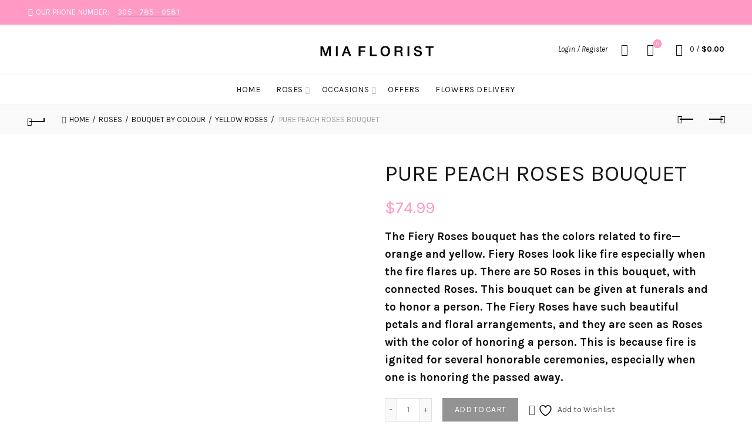

--- FILE ---
content_type: text/html; charset=UTF-8
request_url: https://miaflorist.com/product/50-peach-yellow-roses-bouquet/
body_size: 45209
content:
<!DOCTYPE html>
<!--[if IE 8]>
<html class="ie ie8" lang="en-US">
<![endif]-->
<!--[if !(IE 7) & !(IE 8)]><!-->
<html lang="en-US">
<!--<![endif]-->
<head>
	<meta charset="UTF-8">
	<meta name="viewport" content="width=device-width, initial-scale=1.0, maximum-scale=1.0, user-scalable=no">
	<link rel="profile" href="http://gmpg.org/xfn/11">
	<link rel="pingback" href="https://miaflorist.com/xmlrpc.php">

		
					<script>document.documentElement.className = document.documentElement.className + ' yes-js js_active js'</script>
			<meta name='robots' content='index, follow, max-image-preview:large, max-snippet:-1, max-video-preview:-1' />
	<style>img:is([sizes="auto" i], [sizes^="auto," i]) { contain-intrinsic-size: 3000px 1500px }</style>
	
	<!-- This site is optimized with the Yoast SEO plugin v24.6 - https://yoast.com/wordpress/plugins/seo/ -->
	<title>PURE PEACH ROSES BOUQUET | Mia Florist</title>
	<link rel="canonical" href="https://miaflorist.com/product/50-peach-yellow-roses-bouquet/" />
	<meta property="og:locale" content="en_US" />
	<meta property="og:type" content="article" />
	<meta property="og:title" content="PURE PEACH ROSES BOUQUET | Mia Florist" />
	<meta property="og:description" content="The Fiery Roses bouquet has the colors related to fire—orange and yellow. Fiery Roses look like fire especially when the fire flares up. There are 50 Roses in this bouquet, with connected Roses. This bouquet can be given at funerals and to honor a person. The Fiery Roses have such beautiful petals and floral arrangements, and they are seen as Roses with the color of honoring a person. This is because fire is ignited for several honorable ceremonies, especially when one is honoring the passed away." />
	<meta property="og:url" content="https://miaflorist.com/product/50-peach-yellow-roses-bouquet/" />
	<meta property="og:site_name" content="Mia Florist" />
	<meta property="article:modified_time" content="2025-09-22T18:12:05+00:00" />
	<meta property="og:image" content="https://miaflorist.com/wp-content/uploads/2018/02/50-peach-flowers-next-day-delivery.jpg" />
	<meta property="og:image:width" content="600" />
	<meta property="og:image:height" content="600" />
	<meta property="og:image:type" content="image/jpeg" />
	<meta name="twitter:card" content="summary_large_image" />
	<meta name="twitter:label1" content="Est. reading time" />
	<meta name="twitter:data1" content="2 minutes" />
	<script type="application/ld+json" class="yoast-schema-graph">{"@context":"https://schema.org","@graph":[{"@type":"WebPage","@id":"https://miaflorist.com/product/50-peach-yellow-roses-bouquet/","url":"https://miaflorist.com/product/50-peach-yellow-roses-bouquet/","name":"PURE PEACH ROSES BOUQUET | Mia Florist","isPartOf":{"@id":"https://miaflorist.com/#website"},"primaryImageOfPage":{"@id":"https://miaflorist.com/product/50-peach-yellow-roses-bouquet/#primaryimage"},"image":{"@id":"https://miaflorist.com/product/50-peach-yellow-roses-bouquet/#primaryimage"},"thumbnailUrl":"https://miaflorist.com/wp-content/uploads/2018/02/50-peach-flowers-next-day-delivery.jpg","datePublished":"2018-02-12T18:49:15+00:00","dateModified":"2025-09-22T18:12:05+00:00","breadcrumb":{"@id":"https://miaflorist.com/product/50-peach-yellow-roses-bouquet/#breadcrumb"},"inLanguage":"en-US","potentialAction":[{"@type":"ReadAction","target":["https://miaflorist.com/product/50-peach-yellow-roses-bouquet/"]}]},{"@type":"ImageObject","inLanguage":"en-US","@id":"https://miaflorist.com/product/50-peach-yellow-roses-bouquet/#primaryimage","url":"https://miaflorist.com/wp-content/uploads/2018/02/50-peach-flowers-next-day-delivery.jpg","contentUrl":"https://miaflorist.com/wp-content/uploads/2018/02/50-peach-flowers-next-day-delivery.jpg","width":600,"height":600},{"@type":"BreadcrumbList","@id":"https://miaflorist.com/product/50-peach-yellow-roses-bouquet/#breadcrumb","itemListElement":[{"@type":"ListItem","position":1,"name":"Home","item":"https://miaflorist.com/"},{"@type":"ListItem","position":2,"name":"Shop","item":"https://miaflorist.com/shop/"},{"@type":"ListItem","position":3,"name":"PURE PEACH ROSES BOUQUET"}]},{"@type":"WebSite","@id":"https://miaflorist.com/#website","url":"https://miaflorist.com/","name":"Mia Florist","description":"Flower Shop","potentialAction":[{"@type":"SearchAction","target":{"@type":"EntryPoint","urlTemplate":"https://miaflorist.com/?s={search_term_string}"},"query-input":{"@type":"PropertyValueSpecification","valueRequired":true,"valueName":"search_term_string"}}],"inLanguage":"en-US"}]}</script>
	<!-- / Yoast SEO plugin. -->


<link rel='dns-prefetch' href='//fonts.googleapis.com' />
<link rel='preconnect' href='https://fonts.gstatic.com' crossorigin />
<link rel="alternate" type="application/rss+xml" title="Mia Florist &raquo; Feed" href="https://miaflorist.com/feed/" />
<link rel="alternate" type="application/rss+xml" title="Mia Florist &raquo; Comments Feed" href="https://miaflorist.com/comments/feed/" />
<link rel="alternate" type="application/rss+xml" title="Mia Florist &raquo; PURE PEACH ROSES BOUQUET Comments Feed" href="https://miaflorist.com/product/50-peach-yellow-roses-bouquet/feed/" />

<style id='wp-emoji-styles-inline-css' type='text/css'>

	img.wp-smiley, img.emoji {
		display: inline !important;
		border: none !important;
		box-shadow: none !important;
		height: 1em !important;
		width: 1em !important;
		margin: 0 0.07em !important;
		vertical-align: -0.1em !important;
		background: none !important;
		padding: 0 !important;
	}
</style>
<link rel='stylesheet' id='wp-block-library-css' href='https://miaflorist.com/wp-includes/css/dist/block-library/style.min.css?ver=6.7.4' type='text/css' media='all' />
<link rel='stylesheet' id='jquery-selectBox-css' href='https://miaflorist.com/wp-content/plugins/yith-woocommerce-wishlist/assets/css/jquery.selectBox.css?ver=1.2.0' type='text/css' media='all' />
<link rel='stylesheet' id='woocommerce_prettyPhoto_css-css' href='//miaflorist.com/wp-content/plugins/woocommerce/assets/css/prettyPhoto.css?ver=3.1.6' type='text/css' media='all' />
<link rel='stylesheet' id='yith-wcwl-main-css' href='https://miaflorist.com/wp-content/plugins/yith-woocommerce-wishlist/assets/css/style.css?ver=4.10.2' type='text/css' media='all' />
<style id='yith-wcwl-main-inline-css' type='text/css'>
 :root { --rounded-corners-radius: 16px; --add-to-cart-rounded-corners-radius: 16px; --feedback-duration: 3s } 
 :root { --rounded-corners-radius: 16px; --add-to-cart-rounded-corners-radius: 16px; --feedback-duration: 3s } 
</style>
<style id='classic-theme-styles-inline-css' type='text/css'>
/*! This file is auto-generated */
.wp-block-button__link{color:#fff;background-color:#32373c;border-radius:9999px;box-shadow:none;text-decoration:none;padding:calc(.667em + 2px) calc(1.333em + 2px);font-size:1.125em}.wp-block-file__button{background:#32373c;color:#fff;text-decoration:none}
</style>
<style id='global-styles-inline-css' type='text/css'>
:root{--wp--preset--aspect-ratio--square: 1;--wp--preset--aspect-ratio--4-3: 4/3;--wp--preset--aspect-ratio--3-4: 3/4;--wp--preset--aspect-ratio--3-2: 3/2;--wp--preset--aspect-ratio--2-3: 2/3;--wp--preset--aspect-ratio--16-9: 16/9;--wp--preset--aspect-ratio--9-16: 9/16;--wp--preset--color--black: #000000;--wp--preset--color--cyan-bluish-gray: #abb8c3;--wp--preset--color--white: #ffffff;--wp--preset--color--pale-pink: #f78da7;--wp--preset--color--vivid-red: #cf2e2e;--wp--preset--color--luminous-vivid-orange: #ff6900;--wp--preset--color--luminous-vivid-amber: #fcb900;--wp--preset--color--light-green-cyan: #7bdcb5;--wp--preset--color--vivid-green-cyan: #00d084;--wp--preset--color--pale-cyan-blue: #8ed1fc;--wp--preset--color--vivid-cyan-blue: #0693e3;--wp--preset--color--vivid-purple: #9b51e0;--wp--preset--gradient--vivid-cyan-blue-to-vivid-purple: linear-gradient(135deg,rgba(6,147,227,1) 0%,rgb(155,81,224) 100%);--wp--preset--gradient--light-green-cyan-to-vivid-green-cyan: linear-gradient(135deg,rgb(122,220,180) 0%,rgb(0,208,130) 100%);--wp--preset--gradient--luminous-vivid-amber-to-luminous-vivid-orange: linear-gradient(135deg,rgba(252,185,0,1) 0%,rgba(255,105,0,1) 100%);--wp--preset--gradient--luminous-vivid-orange-to-vivid-red: linear-gradient(135deg,rgba(255,105,0,1) 0%,rgb(207,46,46) 100%);--wp--preset--gradient--very-light-gray-to-cyan-bluish-gray: linear-gradient(135deg,rgb(238,238,238) 0%,rgb(169,184,195) 100%);--wp--preset--gradient--cool-to-warm-spectrum: linear-gradient(135deg,rgb(74,234,220) 0%,rgb(151,120,209) 20%,rgb(207,42,186) 40%,rgb(238,44,130) 60%,rgb(251,105,98) 80%,rgb(254,248,76) 100%);--wp--preset--gradient--blush-light-purple: linear-gradient(135deg,rgb(255,206,236) 0%,rgb(152,150,240) 100%);--wp--preset--gradient--blush-bordeaux: linear-gradient(135deg,rgb(254,205,165) 0%,rgb(254,45,45) 50%,rgb(107,0,62) 100%);--wp--preset--gradient--luminous-dusk: linear-gradient(135deg,rgb(255,203,112) 0%,rgb(199,81,192) 50%,rgb(65,88,208) 100%);--wp--preset--gradient--pale-ocean: linear-gradient(135deg,rgb(255,245,203) 0%,rgb(182,227,212) 50%,rgb(51,167,181) 100%);--wp--preset--gradient--electric-grass: linear-gradient(135deg,rgb(202,248,128) 0%,rgb(113,206,126) 100%);--wp--preset--gradient--midnight: linear-gradient(135deg,rgb(2,3,129) 0%,rgb(40,116,252) 100%);--wp--preset--font-size--small: 13px;--wp--preset--font-size--medium: 20px;--wp--preset--font-size--large: 36px;--wp--preset--font-size--x-large: 42px;--wp--preset--spacing--20: 0.44rem;--wp--preset--spacing--30: 0.67rem;--wp--preset--spacing--40: 1rem;--wp--preset--spacing--50: 1.5rem;--wp--preset--spacing--60: 2.25rem;--wp--preset--spacing--70: 3.38rem;--wp--preset--spacing--80: 5.06rem;--wp--preset--shadow--natural: 6px 6px 9px rgba(0, 0, 0, 0.2);--wp--preset--shadow--deep: 12px 12px 50px rgba(0, 0, 0, 0.4);--wp--preset--shadow--sharp: 6px 6px 0px rgba(0, 0, 0, 0.2);--wp--preset--shadow--outlined: 6px 6px 0px -3px rgba(255, 255, 255, 1), 6px 6px rgba(0, 0, 0, 1);--wp--preset--shadow--crisp: 6px 6px 0px rgba(0, 0, 0, 1);}:where(.is-layout-flex){gap: 0.5em;}:where(.is-layout-grid){gap: 0.5em;}body .is-layout-flex{display: flex;}.is-layout-flex{flex-wrap: wrap;align-items: center;}.is-layout-flex > :is(*, div){margin: 0;}body .is-layout-grid{display: grid;}.is-layout-grid > :is(*, div){margin: 0;}:where(.wp-block-columns.is-layout-flex){gap: 2em;}:where(.wp-block-columns.is-layout-grid){gap: 2em;}:where(.wp-block-post-template.is-layout-flex){gap: 1.25em;}:where(.wp-block-post-template.is-layout-grid){gap: 1.25em;}.has-black-color{color: var(--wp--preset--color--black) !important;}.has-cyan-bluish-gray-color{color: var(--wp--preset--color--cyan-bluish-gray) !important;}.has-white-color{color: var(--wp--preset--color--white) !important;}.has-pale-pink-color{color: var(--wp--preset--color--pale-pink) !important;}.has-vivid-red-color{color: var(--wp--preset--color--vivid-red) !important;}.has-luminous-vivid-orange-color{color: var(--wp--preset--color--luminous-vivid-orange) !important;}.has-luminous-vivid-amber-color{color: var(--wp--preset--color--luminous-vivid-amber) !important;}.has-light-green-cyan-color{color: var(--wp--preset--color--light-green-cyan) !important;}.has-vivid-green-cyan-color{color: var(--wp--preset--color--vivid-green-cyan) !important;}.has-pale-cyan-blue-color{color: var(--wp--preset--color--pale-cyan-blue) !important;}.has-vivid-cyan-blue-color{color: var(--wp--preset--color--vivid-cyan-blue) !important;}.has-vivid-purple-color{color: var(--wp--preset--color--vivid-purple) !important;}.has-black-background-color{background-color: var(--wp--preset--color--black) !important;}.has-cyan-bluish-gray-background-color{background-color: var(--wp--preset--color--cyan-bluish-gray) !important;}.has-white-background-color{background-color: var(--wp--preset--color--white) !important;}.has-pale-pink-background-color{background-color: var(--wp--preset--color--pale-pink) !important;}.has-vivid-red-background-color{background-color: var(--wp--preset--color--vivid-red) !important;}.has-luminous-vivid-orange-background-color{background-color: var(--wp--preset--color--luminous-vivid-orange) !important;}.has-luminous-vivid-amber-background-color{background-color: var(--wp--preset--color--luminous-vivid-amber) !important;}.has-light-green-cyan-background-color{background-color: var(--wp--preset--color--light-green-cyan) !important;}.has-vivid-green-cyan-background-color{background-color: var(--wp--preset--color--vivid-green-cyan) !important;}.has-pale-cyan-blue-background-color{background-color: var(--wp--preset--color--pale-cyan-blue) !important;}.has-vivid-cyan-blue-background-color{background-color: var(--wp--preset--color--vivid-cyan-blue) !important;}.has-vivid-purple-background-color{background-color: var(--wp--preset--color--vivid-purple) !important;}.has-black-border-color{border-color: var(--wp--preset--color--black) !important;}.has-cyan-bluish-gray-border-color{border-color: var(--wp--preset--color--cyan-bluish-gray) !important;}.has-white-border-color{border-color: var(--wp--preset--color--white) !important;}.has-pale-pink-border-color{border-color: var(--wp--preset--color--pale-pink) !important;}.has-vivid-red-border-color{border-color: var(--wp--preset--color--vivid-red) !important;}.has-luminous-vivid-orange-border-color{border-color: var(--wp--preset--color--luminous-vivid-orange) !important;}.has-luminous-vivid-amber-border-color{border-color: var(--wp--preset--color--luminous-vivid-amber) !important;}.has-light-green-cyan-border-color{border-color: var(--wp--preset--color--light-green-cyan) !important;}.has-vivid-green-cyan-border-color{border-color: var(--wp--preset--color--vivid-green-cyan) !important;}.has-pale-cyan-blue-border-color{border-color: var(--wp--preset--color--pale-cyan-blue) !important;}.has-vivid-cyan-blue-border-color{border-color: var(--wp--preset--color--vivid-cyan-blue) !important;}.has-vivid-purple-border-color{border-color: var(--wp--preset--color--vivid-purple) !important;}.has-vivid-cyan-blue-to-vivid-purple-gradient-background{background: var(--wp--preset--gradient--vivid-cyan-blue-to-vivid-purple) !important;}.has-light-green-cyan-to-vivid-green-cyan-gradient-background{background: var(--wp--preset--gradient--light-green-cyan-to-vivid-green-cyan) !important;}.has-luminous-vivid-amber-to-luminous-vivid-orange-gradient-background{background: var(--wp--preset--gradient--luminous-vivid-amber-to-luminous-vivid-orange) !important;}.has-luminous-vivid-orange-to-vivid-red-gradient-background{background: var(--wp--preset--gradient--luminous-vivid-orange-to-vivid-red) !important;}.has-very-light-gray-to-cyan-bluish-gray-gradient-background{background: var(--wp--preset--gradient--very-light-gray-to-cyan-bluish-gray) !important;}.has-cool-to-warm-spectrum-gradient-background{background: var(--wp--preset--gradient--cool-to-warm-spectrum) !important;}.has-blush-light-purple-gradient-background{background: var(--wp--preset--gradient--blush-light-purple) !important;}.has-blush-bordeaux-gradient-background{background: var(--wp--preset--gradient--blush-bordeaux) !important;}.has-luminous-dusk-gradient-background{background: var(--wp--preset--gradient--luminous-dusk) !important;}.has-pale-ocean-gradient-background{background: var(--wp--preset--gradient--pale-ocean) !important;}.has-electric-grass-gradient-background{background: var(--wp--preset--gradient--electric-grass) !important;}.has-midnight-gradient-background{background: var(--wp--preset--gradient--midnight) !important;}.has-small-font-size{font-size: var(--wp--preset--font-size--small) !important;}.has-medium-font-size{font-size: var(--wp--preset--font-size--medium) !important;}.has-large-font-size{font-size: var(--wp--preset--font-size--large) !important;}.has-x-large-font-size{font-size: var(--wp--preset--font-size--x-large) !important;}
:where(.wp-block-post-template.is-layout-flex){gap: 1.25em;}:where(.wp-block-post-template.is-layout-grid){gap: 1.25em;}
:where(.wp-block-columns.is-layout-flex){gap: 2em;}:where(.wp-block-columns.is-layout-grid){gap: 2em;}
:root :where(.wp-block-pullquote){font-size: 1.5em;line-height: 1.6;}
</style>
<link rel='stylesheet' id='contact-form-7-css' href='https://miaflorist.com/wp-content/plugins/contact-form-7/includes/css/styles.css?ver=6.0.6' type='text/css' media='all' />
<style id='woocommerce-inline-inline-css' type='text/css'>
.woocommerce form .form-row .required { visibility: visible; }
</style>
<link rel='stylesheet' id='mc4wp-form-basic-css' href='https://miaflorist.com/wp-content/plugins/mailchimp-for-wp/assets/css/form-basic.css?ver=4.10.2' type='text/css' media='all' />
<link rel='stylesheet' id='jquery-colorbox-css' href='https://miaflorist.com/wp-content/plugins/yith-woocommerce-compare/assets/css/colorbox.css?ver=1.4.21' type='text/css' media='all' />
<link rel='stylesheet' id='brands-styles-css' href='https://miaflorist.com/wp-content/plugins/woocommerce/assets/css/brands.css?ver=10.3.7' type='text/css' media='all' />
<link rel='stylesheet' id='PI_stt_front-css' href='https://miaflorist.com/wp-content/plugins/simple-twitter-tweets/css/stt.min.css?ver=6.7.4' type='text/css' media='all' />
<link rel='stylesheet' id='karla-css' href='https://fonts.googleapis.com/css?family=Karla%3A300%2C300italic%2C400%2C400italic%2C500%2C500italic%2C600%2C600italic%2C700%2C700italic&#038;ver=6.7.4' type='text/css' media='all' />
<!--[if lt IE 9]>
<link rel='stylesheet' id='vc_lte_ie9-css' href='https://miaflorist.com/wp-content/plugins/js_composer/assets/css/vc_lte_ie9.min.css?ver=6.0.3' type='text/css' media='screen' />
<![endif]-->
<link rel="preload" as="style" href="https://fonts.googleapis.com/css?family=Karla:200,300,400,500,600,700,800,200italic,300italic,400italic,500italic,600italic,700italic,800italic%7CLora:400,500,600,700,400italic,500italic,600italic,700italic%7CLato:100,300,400,700,900,100italic,300italic,400italic,700italic,900italic&#038;display=swap&#038;ver=6.7.4" /><link rel="stylesheet" href="https://fonts.googleapis.com/css?family=Karla:200,300,400,500,600,700,800,200italic,300italic,400italic,500italic,600italic,700italic,800italic%7CLora:400,500,600,700,400italic,500italic,600italic,700italic%7CLato:100,300,400,700,900,100italic,300italic,400italic,700italic,900italic&#038;display=swap&#038;ver=6.7.4" media="print" onload="this.media='all'"><noscript><link rel="stylesheet" href="https://fonts.googleapis.com/css?family=Karla:200,300,400,500,600,700,800,200italic,300italic,400italic,500italic,600italic,700italic,800italic%7CLora:400,500,600,700,400italic,500italic,600italic,700italic%7CLato:100,300,400,700,900,100italic,300italic,400italic,700italic,900italic&#038;display=swap&#038;ver=6.7.4" /></noscript><link rel='stylesheet' id='font-awesome-css-css' href='https://miaflorist.com/wp-content/themes/basel/css/font-awesome.min.css?ver=1610332646' type='text/css' media='all' />
<link rel='stylesheet' id='bootstrap-css' href='https://miaflorist.com/wp-content/themes/basel/css/bootstrap.min.css?ver=1610332646' type='text/css' media='all' />
<link rel='stylesheet' id='basel-style-css' href='https://miaflorist.com/wp-content/themes/basel/style.min.css?ver=1610332646' type='text/css' media='all' />
<link rel='stylesheet' id='js_composer_front-css' href='https://miaflorist.com/wp-content/plugins/js_composer/assets/css/js_composer.min.css?ver=6.0.3' type='text/css' media='all' />
<script type="text/template" id="tmpl-variation-template">
	<div class="woocommerce-variation-description">{{{ data.variation.variation_description }}}</div>
	<div class="woocommerce-variation-price">{{{ data.variation.price_html }}}</div>
	<div class="woocommerce-variation-availability">{{{ data.variation.availability_html }}}</div>
</script>
<script type="text/template" id="tmpl-unavailable-variation-template">
	<p role="alert">Sorry, this product is unavailable. Please choose a different combination.</p>
</script>
<script type="text/javascript" src="https://miaflorist.com/wp-includes/js/jquery/jquery.min.js?ver=3.7.1" id="jquery-core-js"></script>
<script type="text/javascript" src="https://miaflorist.com/wp-includes/js/jquery/jquery-migrate.min.js?ver=3.4.1" id="jquery-migrate-js"></script>
<script type="text/javascript" src="https://miaflorist.com/wp-content/plugins/woocommerce/assets/js/jquery-blockui/jquery.blockUI.min.js?ver=2.7.0-wc.10.3.7" id="wc-jquery-blockui-js" data-wp-strategy="defer"></script>
<script type="text/javascript" id="wc-add-to-cart-js-extra">
/* <![CDATA[ */
var wc_add_to_cart_params = {"ajax_url":"\/wp-admin\/admin-ajax.php","wc_ajax_url":"\/?wc-ajax=%%endpoint%%","i18n_view_cart":"View cart","cart_url":"https:\/\/miaflorist.com\/cart\/","is_cart":"","cart_redirect_after_add":"no"};
/* ]]> */
</script>
<script type="text/javascript" src="https://miaflorist.com/wp-content/plugins/woocommerce/assets/js/frontend/add-to-cart.min.js?ver=10.3.7" id="wc-add-to-cart-js" data-wp-strategy="defer"></script>
<script type="text/javascript" src="https://miaflorist.com/wp-content/plugins/woocommerce/assets/js/zoom/jquery.zoom.min.js?ver=1.7.21-wc.10.3.7" id="wc-zoom-js" defer="defer" data-wp-strategy="defer"></script>
<script type="text/javascript" id="wc-single-product-js-extra">
/* <![CDATA[ */
var wc_single_product_params = {"i18n_required_rating_text":"Please select a rating","i18n_rating_options":["1 of 5 stars","2 of 5 stars","3 of 5 stars","4 of 5 stars","5 of 5 stars"],"i18n_product_gallery_trigger_text":"View full-screen image gallery","review_rating_required":"yes","flexslider":{"rtl":false,"animation":"slide","smoothHeight":true,"directionNav":false,"controlNav":"thumbnails","slideshow":false,"animationSpeed":500,"animationLoop":false,"allowOneSlide":false},"zoom_enabled":"1","zoom_options":[],"photoswipe_enabled":"","photoswipe_options":{"shareEl":false,"closeOnScroll":false,"history":false,"hideAnimationDuration":0,"showAnimationDuration":0},"flexslider_enabled":""};
/* ]]> */
</script>
<script type="text/javascript" src="https://miaflorist.com/wp-content/plugins/woocommerce/assets/js/frontend/single-product.min.js?ver=10.3.7" id="wc-single-product-js" defer="defer" data-wp-strategy="defer"></script>
<script type="text/javascript" src="https://miaflorist.com/wp-content/plugins/woocommerce/assets/js/js-cookie/js.cookie.min.js?ver=2.1.4-wc.10.3.7" id="wc-js-cookie-js" data-wp-strategy="defer"></script>
<script type="text/javascript" id="woocommerce-js-extra">
/* <![CDATA[ */
var woocommerce_params = {"ajax_url":"\/wp-admin\/admin-ajax.php","wc_ajax_url":"\/?wc-ajax=%%endpoint%%","i18n_password_show":"Show password","i18n_password_hide":"Hide password"};
/* ]]> */
</script>
<script type="text/javascript" src="https://miaflorist.com/wp-content/plugins/woocommerce/assets/js/frontend/woocommerce.min.js?ver=10.3.7" id="woocommerce-js" defer="defer" data-wp-strategy="defer"></script>
<script type="text/javascript" src="https://miaflorist.com/wp-content/plugins/js_composer/assets/js/vendors/woocommerce-add-to-cart.js?ver=6.0.3" id="vc_woocommerce-add-to-cart-js-js"></script>
<!--[if lt IE 9]>
<script type="text/javascript" src="https://miaflorist.com/wp-content/themes/basel/js/html5.min.js?ver=1610332646" id="basel_html5shiv-js"></script>
<![endif]-->
<script type="text/javascript" src="https://miaflorist.com/wp-includes/js/underscore.min.js?ver=1.13.7" id="underscore-js"></script>
<script type="text/javascript" id="wp-util-js-extra">
/* <![CDATA[ */
var _wpUtilSettings = {"ajax":{"url":"\/wp-admin\/admin-ajax.php"}};
/* ]]> */
</script>
<script type="text/javascript" src="https://miaflorist.com/wp-includes/js/wp-util.min.js?ver=6.7.4" id="wp-util-js"></script>
<script type="text/javascript" id="wc-add-to-cart-variation-js-extra">
/* <![CDATA[ */
var wc_add_to_cart_variation_params = {"wc_ajax_url":"\/?wc-ajax=%%endpoint%%","i18n_no_matching_variations_text":"Sorry, no products matched your selection. Please choose a different combination.","i18n_make_a_selection_text":"Please select some product options before adding this product to your cart.","i18n_unavailable_text":"Sorry, this product is unavailable. Please choose a different combination.","i18n_reset_alert_text":"Your selection has been reset. Please select some product options before adding this product to your cart."};
/* ]]> */
</script>
<script type="text/javascript" src="https://miaflorist.com/wp-content/plugins/woocommerce/assets/js/frontend/add-to-cart-variation.min.js?ver=10.3.7" id="wc-add-to-cart-variation-js" defer="defer" data-wp-strategy="defer"></script>
<link rel="https://api.w.org/" href="https://miaflorist.com/wp-json/" /><link rel="alternate" title="JSON" type="application/json" href="https://miaflorist.com/wp-json/wp/v2/product/791" /><link rel="EditURI" type="application/rsd+xml" title="RSD" href="https://miaflorist.com/xmlrpc.php?rsd" />
<meta name="generator" content="WordPress 6.7.4" />
<meta name="generator" content="WooCommerce 10.3.7" />
<link rel='shortlink' href='https://miaflorist.com/?p=791' />
<link rel="alternate" title="oEmbed (JSON)" type="application/json+oembed" href="https://miaflorist.com/wp-json/oembed/1.0/embed?url=https%3A%2F%2Fmiaflorist.com%2Fproduct%2F50-peach-yellow-roses-bouquet%2F" />
<link rel="alternate" title="oEmbed (XML)" type="text/xml+oembed" href="https://miaflorist.com/wp-json/oembed/1.0/embed?url=https%3A%2F%2Fmiaflorist.com%2Fproduct%2F50-peach-yellow-roses-bouquet%2F&#038;format=xml" />
<meta name="generator" content="Redux 4.5.9" /><style>
</style>
			<link rel="shortcut icon" href="https://miaflorist.com/wp-content/uploads/2018/11/favicon2.png">
			<link rel="apple-touch-icon-precomposed" sizes="152x152" href="https://miaflorist.com/wp-content/uploads/2018/11/favicon2.png">
		        <style> 
            	
			/* Shop popup */
			
			.basel-promo-popup {
			   max-width: 900px;
			}
	
            .site-logo {
                width: 20%;
            }    

            .site-logo img {
                max-width: 200px;
                max-height: 85px;
            }    

                            .widgetarea-head {
                    width: 40%;
                }  

                .right-column {
                    width: 40%;
                }  

                .sticky-header .right-column {
                    width: 250px;
                }  

            
                            .basel-woocommerce-layered-nav .basel-scroll {
                    max-height: 280px;
                }
            
			/* header Banner */
			.header-banner {
				height: 40px;
			}
	
			.header-banner-display .website-wrapper {
				margin-top:40px;
			}	

            /* Topbar height configs */

			.topbar-menu ul > li {
				line-height: 42px;
			}
			
			.topbar-wrapp,
			.topbar-content:before {
				height: 42px;
			}
			
			.sticky-header-prepared.basel-top-bar-on .header-shop, 
			.sticky-header-prepared.basel-top-bar-on .header-split,
			.enable-sticky-header.basel-header-overlap.basel-top-bar-on .main-header {
				top: 42px;
			}

            /* Header height configs */

            /* Limit logo image height for according to header height */
            .site-logo img {
                max-height: 85px;
            } 

            /* And for sticky header logo also */
            .act-scroll .site-logo img,
            .header-clone .site-logo img {
                max-height: 75px;
            }   

            /* Set sticky headers height for cloned headers based on menu links line height */
            .header-clone .main-nav .menu > li > a {
                height: 75px;
                line-height: 75px;
            } 

            /* Height for switch logos */

            .sticky-header-real:not(.global-header-menu-top) .switch-logo-enable .basel-logo {
                height: 85px;
            }

            .sticky-header-real:not(.global-header-menu-top) .act-scroll .switch-logo-enable .basel-logo {
                height: 75px;
            }

            .sticky-header-real:not(.global-header-menu-top) .act-scroll .switch-logo-enable {
                transform: translateY(-75px);
                -webkit-transform: translateY(-75px);
            }

                            /* Header height for layouts that don't have line height for menu links */
                .wrapp-header {
                    min-height: 85px;
                } 
            
            
            
            
            /* Page headings settings for heading overlap. Calculate on the header height base */

            .basel-header-overlap .title-size-default,
            .basel-header-overlap .title-size-small,
            .basel-header-overlap .title-shop.without-title.title-size-default,
            .basel-header-overlap .title-shop.without-title.title-size-small {
                padding-top: 125px;
            }


            .basel-header-overlap .title-shop.without-title.title-size-large,
            .basel-header-overlap .title-size-large {
                padding-top: 205px;
            }

            @media (max-width: 991px) {

				/* header Banner */
				.header-banner {
					height: 40px;
				}
	
				.header-banner-display .website-wrapper {
					margin-top:40px;
				}

	            /* Topbar height configs */
				.topbar-menu ul > li {
					line-height: 38px;
				}
				
				.topbar-wrapp,
				.topbar-content:before {
					height: 38px;
				}
				
				.sticky-header-prepared.basel-top-bar-on .header-shop, 
				.sticky-header-prepared.basel-top-bar-on .header-split,
				.enable-sticky-header.basel-header-overlap.basel-top-bar-on .main-header {
					top: 38px;
				}

                /* Set header height for mobile devices */
                .main-header .wrapp-header {
                    min-height: 60px;
                } 

                /* Limit logo image height for mobile according to mobile header height */
                .site-logo img {
                    max-height: 60px;
                }   

                /* Limit logo on sticky header. Both header real and header cloned */
                .act-scroll .site-logo img,
                .header-clone .site-logo img {
                    max-height: 60px;
                }

                /* Height for switch logos */

                .main-header .switch-logo-enable .basel-logo {
                    height: 60px;
                }

                .sticky-header-real:not(.global-header-menu-top) .act-scroll .switch-logo-enable .basel-logo {
                    height: 60px;
                }

                .sticky-header-real:not(.global-header-menu-top) .act-scroll .switch-logo-enable {
                    transform: translateY(-60px);
                    -webkit-transform: translateY(-60px);
                }

                /* Page headings settings for heading overlap. Calculate on the MOBILE header height base */
                .basel-header-overlap .title-size-default,
                .basel-header-overlap .title-size-small,
                .basel-header-overlap .title-shop.without-title.title-size-default,
                .basel-header-overlap .title-shop.without-title.title-size-small {
                    padding-top: 80px;
                }

                .basel-header-overlap .title-shop.without-title.title-size-large,
                .basel-header-overlap .title-size-large {
                    padding-top: 120px;
                }
 
            }
     
                    </style>
        
        
			<noscript><style>.woocommerce-product-gallery{ opacity: 1 !important; }</style></noscript>
	<meta name="generator" content="Powered by WPBakery Page Builder - drag and drop page builder for WordPress."/>
<style id="basel_options-dynamic-css" title="dynamic-css" class="redux-options-output">.page-title-default{background-color:transparent;}.topbar-wrapp{background-color:#FF9AC5;}.footer-container{background-color:#f4f4fc;}body,p,
.widget_nav_mega_menu .menu > li > a, 
.mega-navigation .menu > li > a,
.basel-navigation .menu > li.menu-item-design-full-width .sub-sub-menu li a, 
.basel-navigation .menu > li.menu-item-design-sized .sub-sub-menu li a,
.basel-navigation .menu > li.menu-item-design-default .sub-menu li a,
.font-default
		{font-family:Karla,Arial, Helvetica, sans-serif;}h1 a, h2 a, h3 a, h4 a, h5 a, h6 a, h1, h2, h3, h4, h5, h6, .title,table th,
.wc-tabs li a,
.masonry-filter li a,
.woocommerce .cart-empty,
.basel-navigation .menu > li.menu-item-design-full-width .sub-menu > li > a, 
.basel-navigation .menu > li.menu-item-design-sized .sub-menu > li > a,
.mega-menu-list > li > a,
fieldset legend,
table th,
.basel-empty-compare,
.compare-field,
.compare-value:before,
.color-scheme-dark .info-box-inner h1,
.color-scheme-dark .info-box-inner h2,
.color-scheme-dark .info-box-inner h3,
.color-scheme-dark .info-box-inner h4,
.color-scheme-dark .info-box-inner h5,
.color-scheme-dark .info-box-inner h6

		{font-family:Karla,'MS Sans Serif', Geneva, sans-serif;font-weight:normal;font-style:normal;}

.product-title a,
.post-slide .entry-title a,
.category-grid-item .hover-mask h3,
.basel-search-full-screen .basel-search-inner input[type="text"],
.blog-post-loop .entry-title,
.post-title-large-image .entry-title,
.single-product-content .entry-title
		,.font-title{font-family:Lora,'MS Sans Serif', Geneva, sans-serif;font-weight:normal;font-style:normal;}.title-alt, .subtitle, .font-alt, .basel-entry-meta{font-family:Lato,'Comic Sans MS', cursive;font-weight:normal;font-style:italic;}.color-primary,.mobile-nav ul li.current-menu-item > a,.main-nav .menu > li.current-menu-item > a,.main-nav .menu > li.onepage-link.current-menu-item > a,.main-nav .menu > li > a:hover,.main-nav .menu > li > a:focus,.basel-navigation .menu>li.menu-item-design-default ul li:hover>a,.basel-navigation .menu > li.menu-item-design-full-width .sub-menu li a:hover, .basel-navigation .menu > li.menu-item-design-sized .sub-menu li a:hover,.basel-product-categories.responsive-cateogires li.current-cat > a, .basel-product-categories.responsive-cateogires li.current-cat-parent > a,.basel-product-categories.responsive-cateogires li.current-cat-ancestor > a,.basel-my-account-links a:hover:before, .basel-my-account-links a:focus:before,.mega-menu-list > li > a:hover,.mega-menu-list .sub-sub-menu li a:hover,a[href^=tel],.topbar-menu ul > li > .sub-menu-dropdown li > a:hover,.btn.btn-color-primary.btn-style-bordered,.button.btn-color-primary.btn-style-bordered,button.btn-color-primary.btn-style-bordered,.added_to_cart.btn-color-primary.btn-style-bordered,input[type=submit].btn-color-primary.btn-style-bordered,a.login-to-prices-msg,a.login-to-prices-msg:hover,.basel-dark .single-product-content .entry-summary .yith-wcwl-add-to-wishlist .yith-wcwl-wishlistaddedbrowse a:before, .basel-dark .single-product-content .entry-summary .yith-wcwl-add-to-wishlist .yith-wcwl-wishlistexistsbrowse a:before,.basel-dark .read-more-section .btn-read-more,.basel-dark .products-footer .basel-blog-load-more, .basel-dark .products-footer .basel-products-load-more, .basel-dark .products-footer .basel-portfolio-load-more, .basel-dark .blog-footer .basel-blog-load-more, .basel-dark .blog-footer .basel-products-load-more, .basel-dark .blog-footer .basel-portfolio-load-more, .basel-dark .portfolio-footer .basel-blog-load-more, .basel-dark .portfolio-footer .basel-products-load-more, .basel-dark .portfolio-footer .basel-portfolio-load-more,.basel-dark .color-primary,.basel-hover-link .swap-elements .btn-add a,.basel-hover-link .swap-elements .btn-add a:hover,.basel-hover-link .swap-elements .btn-add a:focus,.blog-post-loop .entry-title a:hover,.blog-post-loop.sticky .entry-title:before,.post-slide .entry-title a:hover,.comments-area .reply a,.single-post-navigation a:hover,blockquote footer:before,blockquote cite,.format-quote .entry-content blockquote cite, .format-quote .entry-content blockquote cite a,.basel-entry-meta .meta-author a,.search-no-results.woocommerce .site-content:before,.search-no-results .not-found .entry-header:before,.login-form-footer .lost_password:hover, .login-form-footer .lost_password:focus,.error404 .page-title,.menu-label-new:after,.widget_shopping_cart .product_list_widget li .quantity .amount,.product_list_widget li ins .amount,.price ins > .amount,.price ins,.single-product .price,.single-product .price .amount,.popup-quick-view .price,.popup-quick-view .price .amount,.basel-products-nav .product-short .price,.basel-products-nav .product-short .price .amount,.star-rating span:before,.comment-respond .stars a:hover:after,.comment-respond .stars a.active:after,.single-product-content .comment-form .stars span a:hover,.single-product-content .comment-form .stars span a.active,.tabs-layout-accordion .basel-tab-wrapper .basel-accordion-title:hover,.tabs-layout-accordion .basel-tab-wrapper .basel-accordion-title.active,.single-product-content .woocommerce-product-details__short-description ul > li:before, .single-product-content #tab-description ul > li:before, .blog-post-loop .entry-content ul > li:before, .comments-area .comment-list li ul > li:before,.brands-list .brand-item a:hover,.footer-container .footer-widget-collapse.footer-widget-opened .widget-title:after,.sidebar-widget li a:hover, .filter-widget li a:hover,.sidebar-widget li > ul li a:hover, .filter-widget li > ul li a:hover,.basel-price-filter ul li a:hover .amount,.basel-hover-effect-4 .swap-elements > a,.basel-hover-effect-4 .swap-elements > a:hover,.product-grid-item .basel-product-cats a:hover, .product-grid-item .basel-product-brands-links a:hover,.wishlist_table tr td.product-price ins .amount,.basel-buttons .yith-wcwl-add-to-wishlist .yith-wcwl-wishlistaddedbrowse > a, .basel-buttons .yith-wcwl-add-to-wishlist .yith-wcwl-wishlistexistsbrowse > a,.basel-buttons .yith-wcwl-add-to-wishlist .yith-wcwl-wishlistaddedbrowse > a:hover, .basel-buttons .yith-wcwl-add-to-wishlist .yith-wcwl-wishlistexistsbrowse > a:hover,.basel-buttons .product-compare-button > a.added:before,.single-product-content .entry-summary .yith-wcwl-add-to-wishlist a:hover,.single-product-content .container .entry-summary .yith-wcwl-add-to-wishlist a:hover:before,.single-product-content .entry-summary .yith-wcwl-add-to-wishlist .yith-wcwl-wishlistaddedbrowse a:before, .single-product-content .entry-summary .yith-wcwl-add-to-wishlist .yith-wcwl-wishlistexistsbrowse a:before,.single-product-content .entry-summary .yith-wcwl-add-to-wishlist .yith-wcwl-add-button.feid-in > a:before,.basel-sticky-btn .basel-sticky-btn-wishlist.exists, .basel-sticky-btn .basel-sticky-btn-wishlist:hover,.vendors-list ul li a:hover,.product-list-item .product-list-buttons .yith-wcwl-add-to-wishlist a:hover,.product-list-item .product-list-buttons .yith-wcwl-add-to-wishlist a:focus, .product-list-item .product-list-buttons .product-compare-button a:hover,.product-list-item .product-list-buttons .product-compare-button a:focus,.product-list-item .product-list-buttons .yith-wcwl-add-to-wishlist .yith-wcwl-wishlistexistsbrowse > a:before,.product-list-item .product-list-buttons .yith-wcwl-add-to-wishlist .yith-wcwl-wishlistaddedbrowse > a:before,.product-list-item .product-list-buttons .product-compare-button > a.added:before,.single-product-content .entry-summary .compare-btn-wrapper a:hover,.single-product-content .entry-summary .compare-btn-wrapper a:hover:before,.single-product-content .entry-summary .compare-btn-wrapper a.added:before,.single-product-content .entry-summary .basel-sizeguide-btn:hover,.single-product-content .entry-summary .basel-sizeguide-btn:hover:before,.blog-post-loop .entry-content ul li:before,.basel-menu-price .menu-price-price,.basel-menu-price.cursor-pointer:hover .menu-price-title,.comments-area #cancel-comment-reply-link:hover,.comments-area .comment-body .comment-edit-link:hover,.popup-quick-view .entry-summary .entry-title a:hover,.wpb_text_column ul:not(.social-icons) > li:before,.widget_product_categories .basel-cats-toggle:hover,.widget_product_categories .toggle-active,.widget_product_categories li.current-cat-parent > a, .widget_product_categories li.current-cat > a,.woocommerce-checkout-review-order-table tfoot .order-total td .amount,.widget_shopping_cart .product_list_widget li .remove:hover,.basel-active-filters .widget_layered_nav_filters ul li a .amount,.title-wrapper.basel-title-color-primary .title-subtitle,.widget_shopping_cart .widget_shopping_cart_content > .total .amount,.color-scheme-light .vc_tta-tabs.vc_tta-tabs-position-top.vc_tta-style-classic .vc_tta-tab.vc_active > a,.wpb-js-composer .vc_tta.vc_general.vc_tta-style-classic .vc_tta-tab.vc_active > a{color:#FF9AC5;}.wishlist-info-widget .wishlist-count,.basel-toolbar-compare .compare-count,.basel-cart-design-2 > a .basel-cart-number,.basel-cart-design-3 > a .basel-cart-number,.basel-sticky-sidebar-opener:not(.sticky-toolbar):hover,.basel-sticky-sidebar-opener:not(.sticky-toolbar):focus,.btn.btn-color-primary,.button.btn-color-primary,button.btn-color-primary,.added_to_cart.btn-color-primary,input[type=submit].btn-color-primary,.btn.btn-color-primary:hover, .btn.btn-color-primary:focus, .button.btn-color-primary:hover, .button.btn-color-primary:focus, button.btn-color-primary:hover, button.btn-color-primary:focus, .added_to_cart.btn-color-primary:hover, .added_to_cart.btn-color-primary:focus, input[type=submit].btn-color-primary:hover, input[type=submit].btn-color-primary:focus,.btn.btn-color-primary.btn-style-bordered:hover,.btn.btn-color-primary.btn-style-bordered:focus,.button.btn-color-primary.btn-style-bordered:hover,.button.btn-color-primary.btn-style-bordered:focus,button.btn-color-primary.btn-style-bordered:hover,button.btn-color-primary.btn-style-bordered:focus,.added_to_cart.btn-color-primary.btn-style-bordered:hover,.added_to_cart.btn-color-primary.btn-style-bordered:focus,input[type=submit].btn-color-primary.btn-style-bordered:hover,input[type=submit].btn-color-primary.btn-style-bordered:focus,.widget_shopping_cart .widget_shopping_cart_content .buttons .checkout,.widget_shopping_cart .widget_shopping_cart_content .buttons .checkout:hover, .widget_shopping_cart .widget_shopping_cart_content .buttons .checkout:focus,.basel-search-dropdown .basel-search-wrapper .basel-search-inner form button,.basel-search-dropdown .basel-search-wrapper .basel-search-inner form button:hover,.basel-search-dropdown .basel-search-wrapper .basel-search-inner form button:focus,.no-results .searchform #searchsubmit,.no-results .searchform #searchsubmit:hover,.no-results .searchform #searchsubmit:focus,.comments-area .comment-respond input[type=submit],.comments-area .comment-respond input[type=submit]:hover,.comments-area .comment-respond input[type=submit]:focus,.woocommerce .cart-collaterals .cart_totals .wc-proceed-to-checkout > a.button,.woocommerce .cart-collaterals .cart_totals .wc-proceed-to-checkout > a.button:hover,.woocommerce .cart-collaterals .cart_totals .wc-proceed-to-checkout > a.button:focus,.woocommerce .checkout_coupon .button,.woocommerce .checkout_coupon .button:hover,.woocommerce .checkout_coupon .button:focus,.woocommerce .place-order button,.woocommerce .place-order button:hover,.woocommerce .place-order button:focus,.woocommerce-order-pay #order_review .button,.woocommerce-order-pay #order_review .button:hover,.woocommerce-order-pay #order_review .button:focus,.woocommerce input[name=track],.woocommerce input[name=track]:hover,.woocommerce input[name=track]:focus,.woocommerce input[name=save_account_details],.woocommerce input[name=save_address],.woocommerce-page input[name=save_account_details],.woocommerce-page input[name=save_address],.woocommerce input[name=save_account_details]:hover,.woocommerce input[name=save_account_details]:focus,.woocommerce input[name=save_address]:hover,.woocommerce input[name=save_address]:focus,.woocommerce-page input[name=save_account_details]:hover,.woocommerce-page input[name=save_account_details]:focus,.woocommerce-page input[name=save_address]:hover,.woocommerce-page input[name=save_address]:focus,.search-no-results .not-found .entry-content .searchform #searchsubmit,.search-no-results .not-found .entry-content .searchform #searchsubmit:hover, .search-no-results .not-found .entry-content .searchform #searchsubmit:focus,.error404 .page-content > .searchform #searchsubmit,.error404 .page-content > .searchform #searchsubmit:hover,.error404 .page-content > .searchform #searchsubmit:focus,.return-to-shop .button,.return-to-shop .button:hover,.return-to-shop .button:focus,.basel-hover-excerpt .btn-add a,.basel-hover-excerpt .btn-add a:hover,.basel-hover-excerpt .btn-add a:focus,.basel-hover-standard .btn-add > a,.basel-hover-standard .btn-add > a:hover,.basel-hover-standard .btn-add > a:focus,.basel-price-table .basel-plan-footer > a,.basel-price-table .basel-plan-footer > a:hover, .basel-price-table .basel-plan-footer > a:focus,.basel-pf-btn button,.basel-pf-btn button:hover,.basel-pf-btn button:focus,.basel-info-box.box-style-border .info-btn-wrapper a,.basel-info-box.box-style-border .info-btn-wrapper a:hover,.basel-info-box.box-style-border .info-btn-wrapper a:focus,.basel-info-box2.box-style-border .info-btn-wrapper a,.basel-info-box2.box-style-border .info-btn-wrapper a:hover,.basel-info-box2.box-style-border .info-btn-wrapper a:focus,.basel-hover-quick .woocommerce-variation-add-to-cart .button,.basel-hover-quick .woocommerce-variation-add-to-cart .button:hover, .basel-hover-quick .woocommerce-variation-add-to-cart .button:focus,.product-list-item .product-list-buttons > a,.product-list-item .product-list-buttons > a:hover,.product-list-item .product-list-buttons > a:focus,.wpb_video_wrapper .button-play,.basel-navigation .menu > li.callto-btn > a,.basel-navigation .menu > li.callto-btn > a:hover,.basel-navigation .menu > li.callto-btn > a:focus,.basel-dark .products-footer .basel-blog-load-more:hover, .basel-dark .products-footer .basel-blog-load-more:focus, .basel-dark .products-footer .basel-products-load-more:hover, .basel-dark .products-footer .basel-products-load-more:focus, .basel-dark .products-footer .basel-portfolio-load-more:hover, .basel-dark .products-footer .basel-portfolio-load-more:focus, .basel-dark .blog-footer .basel-blog-load-more:hover, .basel-dark .blog-footer .basel-blog-load-more:focus, .basel-dark .blog-footer .basel-products-load-more:hover, .basel-dark .blog-footer .basel-products-load-more:focus, .basel-dark .blog-footer .basel-portfolio-load-more:hover, .basel-dark .blog-footer .basel-portfolio-load-more:focus, .basel-dark .portfolio-footer .basel-blog-load-more:hover, .basel-dark .portfolio-footer .basel-blog-load-more:focus, .basel-dark .portfolio-footer .basel-products-load-more:hover, .basel-dark .portfolio-footer .basel-products-load-more:focus, .basel-dark .portfolio-footer .basel-portfolio-load-more:hover, .basel-dark .portfolio-footer .basel-portfolio-load-more:focus,.basel-dark .feedback-form .wpcf7-submit, .basel-dark .mc4wp-form input[type=submit], .basel-dark .single_add_to_cart_button,.basel-dark .basel-compare-col .add_to_cart_button,.basel-dark .basel-compare-col .added_to_cart,.basel-dark .basel-sticky-btn .basel-sticky-add-to-cart,.basel-dark .single-product-content .comment-form .form-submit input[type=submit],.basel-dark .basel-registration-page .basel-switch-to-register, .basel-dark .register .button, .basel-dark .login .button, .basel-dark .lost_reset_password .button, .basel-dark .wishlist_table tr td.product-add-to-cart > .add_to_cart.button, .basel-dark .woocommerce .cart-actions .coupon .button,.basel-dark .feedback-form .wpcf7-submit:hover, .basel-dark .mc4wp-form input[type=submit]:hover, .basel-dark .single_add_to_cart_button:hover,.basel-dark .basel-compare-col .add_to_cart_button:hover,.basel-dark .basel-compare-col .added_to_cart:hover,.basel-dark .basel-sticky-btn .basel-sticky-add-to-cart:hover,.basel-dark .single-product-content .comment-form .form-submit input[type=submit]:hover,.basel-dark .basel-registration-page .basel-switch-to-register:hover, .basel-dark .register .button:hover, .basel-dark .login .button:hover, .basel-dark .lost_reset_password .button:hover, .basel-dark .wishlist_table tr td.product-add-to-cart > .add_to_cart.button:hover,.basel-dark .woocommerce .cart-actions .coupon .button:hover,.basel-ext-primarybtn-dark:focus, .basel-dark .feedback-form .wpcf7-submit:focus,.basel-dark .mc4wp-form input[type=submit]:focus, .basel-dark .single_add_to_cart_button:focus,.basel-dark .basel-compare-col .add_to_cart_button:focus,.basel-dark .basel-compare-col .added_to_cart:focus,.basel-dark .basel-sticky-btn .basel-sticky-add-to-cart:focus,.basel-dark .single-product-content .comment-form .form-submit input[type=submit]:focus,.basel-dark .basel-registration-page .basel-switch-to-register:focus, .basel-dark .register .button:focus, .basel-dark .login .button:focus, .basel-dark .lost_reset_password .button:focus, .basel-dark .wishlist_table tr td.product-add-to-cart > .add_to_cart.button:focus,.basel-dark .woocommerce .cart-actions .coupon .button:focus,.basel-stock-progress-bar .progress-bar,.widget_price_filter .ui-slider .ui-slider-handle:after,.widget_price_filter .ui-slider .ui-slider-range,.widget_tag_cloud .tagcloud a:hover,.widget_product_tag_cloud .tagcloud a:hover,div.bbp-submit-wrapper button,div.bbp-submit-wrapper button:hover,div.bbp-submit-wrapper button:focus,#bbpress-forums .bbp-search-form #bbp_search_submit,#bbpress-forums .bbp-search-form #bbp_search_submit:hover,#bbpress-forums .bbp-search-form #bbp_search_submit:focus,body .select2-container--default .select2-results__option--highlighted[aria-selected], .product-video-button a:hover:before, .product-360-button a:hover:before,.mobile-nav ul li .up-icon,.scrollToTop:hover, .scrollToTop:focus,.basel-sticky-filter-btn:hover, .basel-sticky-filter-btn:focus,.categories-opened li a:active,.basel-price-table .basel-plan-price,.header-categories .secondary-header .mega-navigation,.widget_nav_mega_menu,.meta-post-categories,.slider-title:before,.title-wrapper.basel-title-style-simple .title:after,.menu-label-new,.product-label.onsale,.color-scheme-light .vc_tta-tabs.vc_tta-tabs-position-top.vc_tta-style-classic .vc_tta-tab.vc_active > a span:after,.wpb-js-composer .vc_tta.vc_general.vc_tta-style-classic .vc_tta-tab.vc_active > a span:after,.portfolio-with-bg-alt .portfolio-entry:hover .entry-header > .portfolio-info{background-color:#FF9AC5;}.btn.btn-color-primary,.button.btn-color-primary,button.btn-color-primary,.added_to_cart.btn-color-primary,input[type=submit].btn-color-primary,.btn.btn-color-primary:hover, .btn.btn-color-primary:focus, .button.btn-color-primary:hover, .button.btn-color-primary:focus, button.btn-color-primary:hover, button.btn-color-primary:focus, .added_to_cart.btn-color-primary:hover, .added_to_cart.btn-color-primary:focus, input[type=submit].btn-color-primary:hover, input[type=submit].btn-color-primary:focus,.btn.btn-color-primary.btn-style-bordered:hover,.btn.btn-color-primary.btn-style-bordered:focus,.button.btn-color-primary.btn-style-bordered:hover,.button.btn-color-primary.btn-style-bordered:focus,button.btn-color-primary.btn-style-bordered:hover,button.btn-color-primary.btn-style-bordered:focus,.widget_shopping_cart .widget_shopping_cart_content .buttons .checkout,.widget_shopping_cart .widget_shopping_cart_content .buttons .checkout:hover,.widget_shopping_cart .widget_shopping_cart_content .buttons .checkout:focus,.basel-search-dropdown .basel-search-wrapper .basel-search-inner form button,.basel-search-dropdown .basel-search-wrapper .basel-search-inner form button:hover,.basel-search-dropdown .basel-search-wrapper .basel-search-inner form button:focus,.comments-area .comment-respond input[type=submit],.comments-area .comment-respond input[type=submit]:hover,.comments-area .comment-respond input[type=submit]:focus,.sidebar-container .mc4wp-form input[type=submit],.sidebar-container .mc4wp-form input[type=submit]:hover,.sidebar-container .mc4wp-form input[type=submit]:focus,.footer-container .mc4wp-form input[type=submit],.footer-container .mc4wp-form input[type=submit]:hover,.footer-container .mc4wp-form input[type=submit]:focus,.filters-area .mc4wp-form input[type=submit],.filters-area .mc4wp-form input[type=submit]:hover,.filters-area .mc4wp-form input[type=submit]:focus,.woocommerce .cart-collaterals .cart_totals .wc-proceed-to-checkout > a.button,.woocommerce .cart-collaterals .cart_totals .wc-proceed-to-checkout > a.button:hover,.woocommerce .cart-collaterals .cart_totals .wc-proceed-to-checkout > a.button:focus,.woocommerce .checkout_coupon .button,.woocommerce .checkout_coupon .button:hover,.woocommerce .checkout_coupon .button:focus,.woocommerce .place-order button,.woocommerce .place-order button:hover,.woocommerce .place-order button:focus,.woocommerce-order-pay #order_review .button,.woocommerce-order-pay #order_review .button:hover,.woocommerce-order-pay #order_review .button:focus,.woocommerce input[name=track],.woocommerce input[name=track]:hover,.woocommerce input[name=track]:focus,.woocommerce input[name=save_account_details],.woocommerce input[name=save_address],.woocommerce-page input[name=save_account_details],.woocommerce-page input[name=save_address],.woocommerce input[name=save_account_details]:hover,.woocommerce input[name=save_account_details]:focus, .woocommerce input[name=save_address]:hover, .woocommerce input[name=save_address]:focus, .woocommerce-page input[name=save_account_details]:hover, .woocommerce-page input[name=save_account_details]:focus, .woocommerce-page input[name=save_address]:hover, .woocommerce-page input[name=save_address]:focus,.search-no-results .not-found .entry-content .searchform #searchsubmit,.search-no-results .not-found .entry-content .searchform #searchsubmit:hover, .search-no-results .not-found .entry-content .searchform #searchsubmit:focus,.error404 .page-content > .searchform #searchsubmit,.error404 .page-content > .searchform #searchsubmit:hover, .error404 .page-content > .searchform #searchsubmit:focus,.no-results .searchform #searchsubmit,.no-results .searchform #searchsubmit:hover,.no-results .searchform #searchsubmit:focus,.return-to-shop .button,.return-to-shop .button:hover,.return-to-shop .button:focus,.basel-hover-excerpt .btn-add a,.basel-hover-excerpt .btn-add a:hover,.basel-hover-excerpt .btn-add a:focus,.basel-hover-standard .btn-add > a,.basel-hover-standard .btn-add > a:hover,.basel-hover-standard .btn-add > a:focus,.basel-price-table .basel-plan-footer > a,.basel-price-table .basel-plan-footer > a:hover, .basel-price-table .basel-plan-footer > a:focus,.basel-pf-btn button,.basel-pf-btn button:hover,.basel-pf-btn button:focus,.basel-info-box.box-style-border .info-btn-wrapper a,.basel-info-box.box-style-border .info-btn-wrapper a:hover,.basel-info-box.box-style-border .info-btn-wrapper a:focus,.basel-info-box2.box-style-border .info-btn-wrapper a,.basel-info-box2.box-style-border .info-btn-wrapper a:hover,.basel-info-box2.box-style-border .info-btn-wrapper a:focus,.basel-hover-quick .woocommerce-variation-add-to-cart .button,.basel-hover-quick .woocommerce-variation-add-to-cart .button:hover, .basel-hover-quick .woocommerce-variation-add-to-cart .button:focus,.product-list-item .product-list-buttons > a,.product-list-item .product-list-buttons > a:hover,.product-list-item .product-list-buttons > a:focus,.wpb_video_wrapper .button-play,.woocommerce-store-notice__dismiss-link:hover,.woocommerce-store-notice__dismiss-link:focus,.basel-compare-table .compare-loader:after,.basel-sticky-sidebar-opener:not(.sticky-toolbar):hover,.basel-sticky-sidebar-opener:not(.sticky-toolbar):focus,.basel-dark .read-more-section .btn-read-more,.basel-dark .products-footer .basel-blog-load-more, .basel-dark .products-footer .basel-products-load-more, .basel-dark .products-footer .basel-portfolio-load-more, .basel-dark .blog-footer .basel-blog-load-more, .basel-dark .blog-footer .basel-products-load-more, .basel-dark .blog-footer .basel-portfolio-load-more, .basel-dark .portfolio-footer .basel-blog-load-more, .basel-dark .portfolio-footer .basel-products-load-more, .basel-dark .portfolio-footer .basel-portfolio-load-more,.basel-dark .products-footer .basel-blog-load-more:hover, .basel-dark .products-footer .basel-blog-load-more:focus, .basel-dark .products-footer .basel-products-load-more:hover, .basel-dark .products-footer .basel-products-load-more:focus, .basel-dark .products-footer .basel-portfolio-load-more:hover, .basel-dark .products-footer .basel-portfolio-load-more:focus, .basel-dark .blog-footer .basel-blog-load-more:hover, .basel-dark .blog-footer .basel-blog-load-more:focus, .basel-dark .blog-footer .basel-products-load-more:hover, .basel-dark .blog-footer .basel-products-load-more:focus, .basel-dark .blog-footer .basel-portfolio-load-more:hover, .basel-dark .blog-footer .basel-portfolio-load-more:focus, .basel-dark .portfolio-footer .basel-blog-load-more:hover, .basel-dark .portfolio-footer .basel-blog-load-more:focus, .basel-dark .portfolio-footer .basel-products-load-more:hover, .basel-dark .portfolio-footer .basel-products-load-more:focus, .basel-dark .portfolio-footer .basel-portfolio-load-more:hover, .basel-dark .portfolio-footer .basel-portfolio-load-more:focus,.basel-dark .products-footer .basel-blog-load-more:after, .basel-dark .products-footer .basel-products-load-more:after, .basel-dark .products-footer .basel-portfolio-load-more:after, .basel-dark .blog-footer .basel-blog-load-more:after, .basel-dark .blog-footer .basel-products-load-more:after, .basel-dark .blog-footer .basel-portfolio-load-more:after, .basel-dark .portfolio-footer .basel-blog-load-more:after, .basel-dark .portfolio-footer .basel-products-load-more:after, .basel-dark .portfolio-footer .basel-portfolio-load-more:after,.basel-dark .feedback-form .wpcf7-submit, .basel-dark .mc4wp-form input[type=submit], .basel-dark .single_add_to_cart_button,.basel-dark .basel-compare-col .add_to_cart_button,.basel-dark .basel-compare-col .added_to_cart,.basel-dark .basel-sticky-btn .basel-sticky-add-to-cart,.basel-dark .single-product-content .comment-form .form-submit input[type=submit],.basel-dark .basel-registration-page .basel-switch-to-register, .basel-dark .register .button, .basel-dark .login .button, .basel-dark .lost_reset_password .button, .basel-dark .wishlist_table tr td.product-add-to-cart > .add_to_cart.button, .basel-dark .woocommerce .cart-actions .coupon .button,.basel-dark .feedback-form .wpcf7-submit:hover, .basel-dark .mc4wp-form input[type=submit]:hover, .basel-dark .single_add_to_cart_button:hover,.basel-dark .basel-compare-col .add_to_cart_button:hover,.basel-dark .basel-compare-col .added_to_cart:hover,.basel-dark .basel-sticky-btn .basel-sticky-add-to-cart:hover, .basel-dark .single-product-content .comment-form .form-submit input[type=submit]:hover,.basel-dark .basel-registration-page .basel-switch-to-register:hover, .basel-dark .register .button:hover, .basel-dark .login .button:hover, .basel-dark .lost_reset_password .button:hover, .basel-dark .wishlist_table tr td.product-add-to-cart > .add_to_cart.button:hover,.basel-dark .woocommerce .cart-actions .coupon .button:hover,.basel-ext-primarybtn-dark:focus, .basel-dark .feedback-form .wpcf7-submit:focus,.basel-dark .mc4wp-form input[type=submit]:focus, .basel-dark .single_add_to_cart_button:focus,.basel-dark .basel-compare-col .add_to_cart_button:focus,.basel-dark .basel-compare-col .added_to_cart:focus,.basel-dark .basel-sticky-btn .basel-sticky-add-to-cart:focus,.basel-dark .single-product-content .comment-form .form-submit input[type=submit]:focus,.basel-dark .basel-registration-page .basel-switch-to-register:focus, .basel-dark .register .button:focus, .basel-dark .login .button:focus, .basel-dark .lost_reset_password .button:focus, .basel-dark .wishlist_table tr td.product-add-to-cart > .add_to_cart.button:focus,.basel-dark .woocommerce .cart-actions .coupon .button:focus,.cookies-buttons .cookies-accept-btn:hover,.cookies-buttons .cookies-accept-btn:focus,.blockOverlay:after,.basel-price-table:hover,.title-shop .nav-shop ul li a:after,.widget_tag_cloud .tagcloud a:hover,.widget_product_tag_cloud .tagcloud a:hover,div.bbp-submit-wrapper button,div.bbp-submit-wrapper button:hover,div.bbp-submit-wrapper button:focus,#bbpress-forums .bbp-search-form #bbp_search_submit,#bbpress-forums .bbp-search-form #bbp_search_submit:hover,#bbpress-forums .bbp-search-form #bbp_search_submit:focus,.basel-hover-link .swap-elements .btn-add a,.basel-hover-link .swap-elements .btn-add a:hover,.basel-hover-link .swap-elements .btn-add a:focus,.basel-hover-link .swap-elements .btn-add a.loading:after,.scrollToTop:hover, .scrollToTop:focus,.basel-sticky-filter-btn:hover, .basel-sticky-filter-btn:focus,blockquote{border-color:#FF9AC5;}.with-animation .info-box-icon svg path,.single-product-content .entry-summary .basel-sizeguide-btn:hover svg{stroke:#FF9AC5;}.btn.btn-color-alt.btn-style-bordered, .button.btn-color-alt.btn-style-bordered, button.btn-color-alt.btn-style-bordered, .added_to_cart.btn-color-alt.btn-style-bordered, input[type=submit].btn-color-alt.btn-style-bordered,.title-wrapper.basel-title-color-alt .title-subtitle{color:#ff3f92;}.btn.btn-color-alt, .button.btn-color-alt, button.btn-color-alt, .added_to_cart.btn-color-alt, input[type=submit].btn-color-alt,.btn.btn-color-alt:hover, .btn.btn-color-alt:focus, .button.btn-color-alt:hover, .button.btn-color-alt:focus, button.btn-color-alt:hover, button.btn-color-alt:focus, .added_to_cart.btn-color-alt:hover, .added_to_cart.btn-color-alt:focus, input[type=submit].btn-color-alt:hover, input[type=submit].btn-color-alt:focus,.btn.btn-color-alt.btn-style-bordered:hover, .btn.btn-color-alt.btn-style-bordered:focus, .button.btn-color-alt.btn-style-bordered:hover, .button.btn-color-alt.btn-style-bordered:focus, button.btn-color-alt.btn-style-bordered:hover, button.btn-color-alt.btn-style-bordered:focus, .added_to_cart.btn-color-alt.btn-style-bordered:hover, .added_to_cart.btn-color-alt.btn-style-bordered:focus, input[type=submit].btn-color-alt.btn-style-bordered:hover, input[type=submit].btn-color-alt.btn-style-bordered:focus,.widget_nav_mega_menu .menu > li:hover, .mega-navigation .menu > li:hover{background-color:#ff3f92;}.btn.btn-color-alt, .button.btn-color-alt, button.btn-color-alt, .added_to_cart.btn-color-alt, input[type=submit].btn-color-alt,.btn.btn-color-alt:hover, .btn.btn-color-alt:focus, .button.btn-color-alt:hover, .button.btn-color-alt:focus, button.btn-color-alt:hover, button.btn-color-alt:focus, .added_to_cart.btn-color-alt:hover, .added_to_cart.btn-color-alt:focus, input[type=submit].btn-color-alt:hover, input[type=submit].btn-color-alt:focus,.btn.btn-color-alt.btn-style-bordered:hover, .btn.btn-color-alt.btn-style-bordered:focus, .button.btn-color-alt.btn-style-bordered:hover, .button.btn-color-alt.btn-style-bordered:focus, button.btn-color-alt.btn-style-bordered:hover, button.btn-color-alt.btn-style-bordered:focus, .added_to_cart.btn-color-alt.btn-style-bordered:hover, .added_to_cart.btn-color-alt.btn-style-bordered:focus, input[type=submit].btn-color-alt.btn-style-bordered:hover, input[type=submit].btn-color-alt.btn-style-bordered:focus{border-color:#ff3f92;}.button, 
button, 
input[type=submit],
.yith-woocompare-widget a.button.compare,
.basel-dark .basel-registration-page .basel-switch-to-register,
.basel-dark .login .button,
.basel-dark .register .button,
.basel-dark .widget_shopping_cart .buttons a,
.basel-dark .yith-woocompare-widget a.button.compare,
.basel-dark .widget_price_filter .price_slider_amount .button,
.basel-dark .woocommerce-widget-layered-nav-dropdown__submit,
.basel-dark .basel-widget-layered-nav-dropdown__submit,
.basel-dark .woocommerce .cart-actions input[name="update_cart"]{background-color:#939393;}.button, 
button, 
input[type=submit],
.yith-woocompare-widget a.button.compare,
.basel-dark .basel-registration-page .basel-switch-to-register,
.basel-dark .login .button,
.basel-dark .register .button,
.basel-dark .widget_shopping_cart .buttons a,
.basel-dark .yith-woocompare-widget a.button.compare,
.basel-dark .widget_price_filter .price_slider_amount .button,
.basel-dark .woocommerce-widget-layered-nav-dropdown__submit,
.basel-dark .basel-widget-layered-nav-dropdown__submit,
.basel-dark .woocommerce .cart-actions input[name="update_cart"]{border-color:#939393;}.button:hover,.button:focus, 
button:hover, 
button:focus, 
input[type=submit]:hover, 
input[type=submit]:focus,
.yith-woocompare-widget a.button.compare:hover,
.yith-woocompare-widget a.button.compare:focus,
.basel-dark .basel-registration-page .basel-switch-to-register:hover,
.basel-dark .basel-registration-page .basel-switch-to-register:focus,
.basel-dark .login .button:hover,
.basel-dark .login .button:focus,
.basel-dark .register .button:hover,
.basel-dark .register .button:focus,
.basel-dark .widget_shopping_cart .buttons a:hover,
.basel-dark .widget_shopping_cart .buttons a:focus,
.basel-dark .yith-woocompare-widget a.button.compare:hover,
.basel-dark .yith-woocompare-widget a.button.compare:focus,
.basel-dark .widget_price_filter .price_slider_amount .button:hover,
.basel-dark .widget_price_filter .price_slider_amount .button:focus,
.basel-dark .woocommerce-widget-layered-nav-dropdown__submit:hover,
.basel-dark .woocommerce-widget-layered-nav-dropdown__submit:focus,
.basel-dark .basel-widget-layered-nav-dropdown__submit:hover,
.basel-dark .basel-widget-layered-nav-dropdown__submit:focus,
.basel-dark .woocommerce .cart-actions input[name="update_cart"]:hover,
.basel-dark .woocommerce .cart-actions input[name="update_cart"]:focus{background-color:#ff3f92;}.button:hover,.button:focus, 
button:hover, 
button:focus, 
input[type=submit]:hover, 
input[type=submit]:focus,
.yith-woocompare-widget a.button.compare:hover,
.yith-woocompare-widget a.button.compare:focus,
.basel-dark .basel-registration-page .basel-switch-to-register:hover,
.basel-dark .basel-registration-page .basel-switch-to-register:focus,
.basel-dark .login .button:hover,
.basel-dark .login .button:focus,
.basel-dark .register .button:hover,
.basel-dark .register .button:focus,
.basel-dark .widget_shopping_cart .buttons a:hover,
.basel-dark .widget_shopping_cart .buttons a:focus,
.basel-dark .yith-woocompare-widget a.button.compare:hover,
.basel-dark .yith-woocompare-widget a.button.compare:focus,
.basel-dark .widget_price_filter .price_slider_amount .button:hover,
.basel-dark .widget_price_filter .price_slider_amount .button:focus,
.basel-dark .woocommerce-widget-layered-nav-dropdown__submit:hover,
.basel-dark .woocommerce-widget-layered-nav-dropdown__submit:focus,
.basel-dark .basel-widget-layered-nav-dropdown__submit:hover,
.basel-dark .basel-widget-layered-nav-dropdown__submit:focus,
.basel-dark .woocommerce .cart-actions input[name="update_cart"]:hover,
.basel-dark .woocommerce .cart-actions input[name="update_cart"]:focus{border-color:#ff3f92;}.single_add_to_cart_button,
.basel-sticky-btn .basel-sticky-add-to-cart,
.woocommerce .cart-actions .coupon .button,
.added_to_cart.btn-color-black, 
input[type=submit].btn-color-black,
.wishlist_table tr td.product-add-to-cart>.add_to_cart.button,
.basel-hover-quick .quick-shop-btn > a,
table.compare-list tr.add-to-cart td a,
.basel-compare-col .add_to_cart_button, 
.basel-compare-col .added_to_cart{background-color:#939393;}.single_add_to_cart_button,
.basel-sticky-btn .basel-sticky-add-to-cart,
.woocommerce .cart-actions .coupon .button,
.added_to_cart.btn-color-black, 
input[type=submit].btn-color-black,
.wishlist_table tr td.product-add-to-cart>.add_to_cart.button,
.basel-hover-quick .quick-shop-btn > a,
table.compare-list tr.add-to-cart td a,
.basel-compare-col .add_to_cart_button, 
.basel-compare-col .added_to_cart{border-color:#939393;}.basel-hover-alt .btn-add>a{color:#939393;}.single_add_to_cart_button:hover,.single_add_to_cart_button:focus,
.basel-sticky-btn .basel-sticky-add-to-cart:hover,
.basel-sticky-btn .basel-sticky-add-to-cart:focus,
.woocommerce .cart-actions .coupon .button:hover,
.woocommerce .cart-actions .coupon .button:focus,
.added_to_cart.btn-color-black:hover,
.added_to_cart.btn-color-black:focus, 
input[type=submit].btn-color-black:hover, 
input[type=submit].btn-color-black:focus,
.wishlist_table tr td.product-add-to-cart>.add_to_cart.button:hover,
.wishlist_table tr td.product-add-to-cart>.add_to_cart.button:focus,
.basel-hover-quick .quick-shop-btn > a:hover,
.basel-hover-quick .quick-shop-btn > a:focus,
table.compare-list tr.add-to-cart td a:hover,
table.compare-list tr.add-to-cart td a:focus,
.basel-compare-col .add_to_cart_button:hover,
.basel-compare-col .add_to_cart_button:focus, 
.basel-compare-col .added_to_cart:hover, 
.basel-compare-col .added_to_cart:focus{background-color:#ff3f92;}.single_add_to_cart_button:hover,.single_add_to_cart_button:focus,
.basel-sticky-btn .basel-sticky-add-to-cart:hover,
.basel-sticky-btn .basel-sticky-add-to-cart:focus,
.woocommerce .cart-actions .coupon .button:hover,
.woocommerce .cart-actions .coupon .button:focus,
.added_to_cart.btn-color-black:hover,
.added_to_cart.btn-color-black:focus, 
input[type=submit].btn-color-black:hover, 
input[type=submit].btn-color-black:focus,
.wishlist_table tr td.product-add-to-cart>.add_to_cart.button:hover,
.wishlist_table tr td.product-add-to-cart>.add_to_cart.button:focus,
.basel-hover-quick .quick-shop-btn > a:hover,
.basel-hover-quick .quick-shop-btn > a:focus,
table.compare-list tr.add-to-cart td a:hover,
table.compare-list tr.add-to-cart td a:focus,
.basel-compare-col .add_to_cart_button:hover,
.basel-compare-col .add_to_cart_button:focus, 
.basel-compare-col .added_to_cart:hover, 
.basel-compare-col .added_to_cart:focus{border-color:#ff3f92;}.basel-hover-alt .btn-add>a:hover,.basel-hover-alt .btn-add>a:focus{color:#ff3f92;}.added_to_cart.btn-color-primary, 
.btn.btn-color-primary,
 .button.btn-color-primary, 
 button.btn-color-primary, 
 input[type=submit].btn-color-primary,
.widget_shopping_cart .buttons .checkout,
.widget_shopping_cart .widget_shopping_cart_content .buttons .checkout,
.woocommerce .cart-collaterals .cart_totals .wc-proceed-to-checkout > a.button,
.woocommerce-checkout .place-order button,
.woocommerce-checkout .checkout_coupon .button,
.woocommerce input[name=save_account_details], 
.woocommerce input[name=save_address], 
.woocommerce input[name=track], 
.woocommerce-page input[name=save_account_details], 
.woocommerce-page input[name=save_address], 
.woocommerce-page input[name=track],
.return-to-shop .button,
.basel-navigation .menu > li.callto-btn > a,
.basel-hover-standard .btn-add > a,
.basel-hover-excerpt .btn-add a,
.basel-hover-quick .woocommerce-variation-add-to-cart .button,
.basel-search-dropdown .basel-search-wrapper .basel-search-inner form button,
.error404 .page-content>.searchform #searchsubmit,
.basel-info-box.box-style-border .info-btn-wrapper a, 
.basel-info-box2.box-style-border .info-btn-wrapper a,
.basel-price-table .basel-plan-footer > a,
.basel-pf-btn button,
.basel-dark .single_add_to_cart_button,
.basel-dark .basel-compare-col .add_to_cart_button, 
.basel-dark .basel-compare-col .added_to_cart,
.basel-dark .basel-sticky-btn .basel-sticky-add-to-cart,
.basel-dark .single-product-content .comment-form .form-submit input[type=submit],
.basel-dark .woocommerce .cart-actions .coupon .button{background-color:#ff3f92;}.added_to_cart.btn-color-primary, 
.btn.btn-color-primary,
 .button.btn-color-primary, 
 button.btn-color-primary, 
 input[type=submit].btn-color-primary,
.widget_shopping_cart .buttons .checkout,
.widget_shopping_cart .widget_shopping_cart_content .buttons .checkout,
.woocommerce .cart-collaterals .cart_totals .wc-proceed-to-checkout > a.button,
.woocommerce-checkout .place-order button,
.woocommerce-checkout .checkout_coupon .button,
.woocommerce input[name=save_account_details], 
.woocommerce input[name=save_address], 
.woocommerce input[name=track], 
.woocommerce-page input[name=save_account_details], 
.woocommerce-page input[name=save_address], 
.woocommerce-page input[name=track],
.return-to-shop .button,
.basel-navigation .menu > li.callto-btn > a,
.basel-hover-standard .btn-add > a,
.basel-hover-excerpt .btn-add a,
.basel-hover-quick .woocommerce-variation-add-to-cart .button,
.basel-search-dropdown .basel-search-wrapper .basel-search-inner form button,
.error404 .page-content>.searchform #searchsubmit,
.basel-info-box.box-style-border .info-btn-wrapper a, 
.basel-info-box2.box-style-border .info-btn-wrapper a,
.basel-price-table .basel-plan-footer > a,
.basel-pf-btn button,
.basel-dark .single_add_to_cart_button,
.basel-dark .basel-compare-col .add_to_cart_button, 
.basel-dark .basel-compare-col .added_to_cart,
.basel-dark .basel-sticky-btn .basel-sticky-add-to-cart,
.basel-dark .single-product-content .comment-form .form-submit input[type=submit],
.basel-dark .woocommerce .cart-actions .coupon .button{border-color:#ff3f92;}.added_to_cart.btn-color-primary:hover,.added_to_cart.btn-color-primary:focus, 
.btn.btn-color-primary:hover, 
.btn.btn-color-primary:focus,
 .button.btn-color-primary:hover,
 .button.btn-color-primary:focus, 
 button.btn-color-primary:hover, 
 button.btn-color-primary:focus, 
 input[type=submit].btn-color-primary:hover, 
 input[type=submit].btn-color-primary:focus,
.widget_shopping_cart .buttons .checkout:hover,
.widget_shopping_cart .buttons .checkout:focus,
.widget_shopping_cart .widget_shopping_cart_content .buttons .checkout:hover,
.widget_shopping_cart .widget_shopping_cart_content .buttons .checkout:focus,
.woocommerce .cart-collaterals .cart_totals .wc-proceed-to-checkout > a.button:hover,
.woocommerce .cart-collaterals .cart_totals .wc-proceed-to-checkout > a.button:focus,
.woocommerce-checkout .place-order button:hover,
.woocommerce-checkout .place-order button:focus,
.woocommerce-checkout .checkout_coupon .button:hover,
.woocommerce-checkout .checkout_coupon .button:focus,
.woocommerce input[name=save_account_details]:hover,
.woocommerce input[name=save_account_details]:focus, 
.woocommerce input[name=save_address]:hover, 
.woocommerce input[name=save_address]:focus, 
.woocommerce input[name=track]:hover, 
.woocommerce input[name=track]:focus, 
.woocommerce-page input[name=save_account_details]:hover, 
.woocommerce-page input[name=save_account_details]:focus, 
.woocommerce-page input[name=save_address]:hover, 
.woocommerce-page input[name=save_address]:focus, 
.woocommerce-page input[name=track]:hover, 
.woocommerce-page input[name=track]:focus,
.return-to-shop .button:hover,
.return-to-shop .button:focus,
.basel-navigation .menu > li.callto-btn > a:hover,
.basel-navigation .menu > li.callto-btn > a:focus,
.basel-hover-standard .btn-add > a:hover,
.basel-hover-standard .btn-add > a:focus,
.basel-hover-excerpt .btn-add a:hover,
.basel-hover-excerpt .btn-add a:focus,
.basel-hover-quick .woocommerce-variation-add-to-cart .button:hover,
.basel-hover-quick .woocommerce-variation-add-to-cart .button:focus,
.basel-search-dropdown .basel-search-wrapper .basel-search-inner form button:hover,
.basel-search-dropdown .basel-search-wrapper .basel-search-inner form button:focus,
.error404 .page-content>.searchform #searchsubmit:hover,
.error404 .page-content>.searchform #searchsubmit:focus,
.basel-info-box.box-style-border .info-btn-wrapper a:hover,
.basel-info-box.box-style-border .info-btn-wrapper a:focus, 
.basel-info-box2.box-style-border .info-btn-wrapper a:hover, 
.basel-info-box2.box-style-border .info-btn-wrapper a:focus,
.basel-price-table .basel-plan-footer > a:hover,
.basel-price-table .basel-plan-footer > a:focus,
.basel-pf-btn button:hover,
.basel-pf-btn button:focus,
.basel-dark .single_add_to_cart_button:hover,
.basel-dark .single_add_to_cart_button:focus,
.basel-dark .basel-compare-col .add_to_cart_button:hover,
.basel-dark .basel-compare-col .add_to_cart_button:focus, 
.basel-dark .basel-compare-col .added_to_cart:hover, 
.basel-dark .basel-compare-col .added_to_cart:focus,
.basel-dark .basel-sticky-btn .basel-sticky-add-to-cart:hover,
.basel-dark .basel-sticky-btn .basel-sticky-add-to-cart:focus,
.basel-dark .single-product-content .comment-form .form-submit input[type=submit]:hover,
.basel-dark .single-product-content .comment-form .form-submit input[type=submit]:focus,
.basel-dark .woocommerce .cart-actions .coupon .button:hover,
.basel-dark .woocommerce .cart-actions .coupon .button:focus{background-color:#ff3f92;}.added_to_cart.btn-color-primary:hover,.added_to_cart.btn-color-primary:focus, 
.btn.btn-color-primary:hover, 
.btn.btn-color-primary:focus,
 .button.btn-color-primary:hover,
 .button.btn-color-primary:focus, 
 button.btn-color-primary:hover, 
 button.btn-color-primary:focus, 
 input[type=submit].btn-color-primary:hover, 
 input[type=submit].btn-color-primary:focus,
.widget_shopping_cart .buttons .checkout:hover,
.widget_shopping_cart .buttons .checkout:focus,
.widget_shopping_cart .widget_shopping_cart_content .buttons .checkout:hover,
.widget_shopping_cart .widget_shopping_cart_content .buttons .checkout:focus,
.woocommerce .cart-collaterals .cart_totals .wc-proceed-to-checkout > a.button:hover,
.woocommerce .cart-collaterals .cart_totals .wc-proceed-to-checkout > a.button:focus,
.woocommerce-checkout .place-order button:hover,
.woocommerce-checkout .place-order button:focus,
.woocommerce-checkout .checkout_coupon .button:hover,
.woocommerce-checkout .checkout_coupon .button:focus,
.woocommerce input[name=save_account_details]:hover,
.woocommerce input[name=save_account_details]:focus, 
.woocommerce input[name=save_address]:hover, 
.woocommerce input[name=save_address]:focus, 
.woocommerce input[name=track]:hover, 
.woocommerce input[name=track]:focus, 
.woocommerce-page input[name=save_account_details]:hover, 
.woocommerce-page input[name=save_account_details]:focus, 
.woocommerce-page input[name=save_address]:hover, 
.woocommerce-page input[name=save_address]:focus, 
.woocommerce-page input[name=track]:hover, 
.woocommerce-page input[name=track]:focus,
.return-to-shop .button:hover,
.return-to-shop .button:focus,
.basel-navigation .menu > li.callto-btn > a:hover,
.basel-navigation .menu > li.callto-btn > a:focus,
.basel-hover-standard .btn-add > a:hover,
.basel-hover-standard .btn-add > a:focus,
.basel-hover-excerpt .btn-add a:hover,
.basel-hover-excerpt .btn-add a:focus,
.basel-hover-quick .woocommerce-variation-add-to-cart .button:hover,
.basel-hover-quick .woocommerce-variation-add-to-cart .button:focus,
.basel-search-dropdown .basel-search-wrapper .basel-search-inner form button:hover,
.basel-search-dropdown .basel-search-wrapper .basel-search-inner form button:focus,
.error404 .page-content>.searchform #searchsubmit:hover,
.error404 .page-content>.searchform #searchsubmit:focus,
.basel-info-box.box-style-border .info-btn-wrapper a:hover,
.basel-info-box.box-style-border .info-btn-wrapper a:focus, 
.basel-info-box2.box-style-border .info-btn-wrapper a:hover, 
.basel-info-box2.box-style-border .info-btn-wrapper a:focus,
.basel-price-table .basel-plan-footer > a:hover,
.basel-price-table .basel-plan-footer > a:focus,
.basel-pf-btn button:hover,
.basel-pf-btn button:focus,
.basel-dark .single_add_to_cart_button:hover,
.basel-dark .single_add_to_cart_button:focus,
.basel-dark .basel-compare-col .add_to_cart_button:hover,
.basel-dark .basel-compare-col .add_to_cart_button:focus, 
.basel-dark .basel-compare-col .added_to_cart:hover, 
.basel-dark .basel-compare-col .added_to_cart:focus,
.basel-dark .basel-sticky-btn .basel-sticky-add-to-cart:hover,
.basel-dark .basel-sticky-btn .basel-sticky-add-to-cart:focus,
.basel-dark .single-product-content .comment-form .form-submit input[type=submit]:hover,
.basel-dark .single-product-content .comment-form .form-submit input[type=submit]:focus,
.basel-dark .woocommerce .cart-actions .coupon .button:hover,
.basel-dark .woocommerce .cart-actions .coupon .button:focus{border-color:#ff3f92;}</style><noscript><style> .wpb_animate_when_almost_visible { opacity: 1; }</style></noscript><style id="yellow-pencil">
/*
	The following CSS generated by YellowPencil Plugin.
	https://yellowpencil.waspthemes.com
*/
.social-twitter a{display: none !important;}.social-email a{display: none !important;}.social-youtube a{display: none !important;}.social-follow .social-twitter{display: none;}.social-follow .social-email{display: none;}.social-follow .social-youtube{display: none;}.five-columns .vc_column_container:nth-child(2) p:nth-child(1){font-size:16px;color:#ff3f92;font-weight:500;}.five-columns .vc_column_container:nth-child(3) p:nth-child(1){font-size:16px;color:#ff3f92;font-weight:500;}.five-columns .vc_column_container:nth-child(1) p:nth-child(1){color:#ff3f92;top:-21px;left:0px;position:relative;font-weight:500;}.five-columns .vc_column_container:nth-child(1) p:nth-child(2){position:relative;top:-40px;left:0px;}.five-columns .wpb_wrapper .social-follow{left:0px;position:relative;top:-73px;}.five-columns .vc_column_container:nth-child(2) .wpb_wrapper .wpb_wrapper{top:18px;left:0px;position:relative;}.five-columns .vc_column_container:nth-child(3) .wpb_wrapper .wpb_wrapper{top:18px;left:0px;position:relative;}.five-columns .vc_column_container:nth-child(2) p:nth-child(3){top:-11px;left:0px;position:relative;}.five-columns .vc_column_container:nth-child(3) p:nth-child(3){top:-11px;left:0px;position:relative;}.five-columns .vc_column_container:nth-child(2) p:nth-child(4){position:relative;top:-25px;left:0px;}.five-columns .vc_column_container:nth-child(3) p:nth-child(4){top:-25px;left:0px;position:relative;}.website-wrapper .footer-container{min-height:403px;}#menu-main-menu .menu-item .sub-menu-dropdown .container .sub-menu > .menu-item > a{line-height:15.3px;font-weight:400;word-spacing:0.1px;padding-top:0px;position:relative;font-size:14px;top:0px;bottom:0px;margin-bottom:-17px;margin-top:12px;}#menu-main-menu .menu-item .sub-menu-dropdown .container .sub-menu > .menu-item{position:relative;top:-20px;}.product-item .owl-carousel-item-inner .product-grid-item .product-title a{text-align:center;color:#ff3f92;}.buttons .btn-cart{color:#fcfcfc !important;}.cart-widget-side .widget-heading{background-color:#939393;}.product-items .owl-item:nth-child(3) .btn-add{text-align:center;}.product-items .owl-stage-outer .owl-stage .owl-item:nth-child(1) .product-item .owl-carousel-item-inner .product-grid-item .product-title a{color:#ff3f92;}.wc-proceed-to-checkout .checkout-button{background-color:#939393 !important;}.cart-actions div:nth-child(2){top:0px;left:4px;color:#ffffff;}.basel-products-holder .product-title a{color:#ff3f92;}.woo-sc-box h4{font-weight:600;top:-20px;left:0px;position:relative;font-size:30px;}.site-content .woo-sc-box{background-color:#f5f5f5;height:93px;}.woo-sc-box h2{left:0px;position:relative;top:-23px;}.woo-sc-box pre{letter-spacing:2.8px;padding-top:2px;left:0px;color:#ff9ac5;top:20px !important;}.term-description pre{display:none;}.woo-sc-box pre:nth-child(1){position:relative;left:0px;top:0px;padding-left:27px;}.website-wrapper footer{left:0px;top:3px !important;position:relative;}.woo-sc-box p{position:relative;top:-87px !important;}.main-page-wrapper div:nth-child(7) p:nth-child(2){top:6px;color:#ff9ac5;letter-spacing:2px;position:relative;left:0px;}.main-page-wrapper div h2{top:-14px;letter-spacing:1.7px;position:relative;left:0px;}.main-page-wrapper div pre:nth-child(1){position:relative;color:#ff9ac5;left:0px;top:32px;letter-spacing:2.5px;}.main-page-wrapper div pre:nth-child(2){font-size:26px;text-align:center;position:relative;left:0px;top:-12px;letter-spacing:2.1px;line-height:15.3px;}.woocommerce-pagination li span{background-color:#ff3f92 !important;}.row .entry-summary .summary-inner .basel-scroll-content h1{font-family:'Karla', sans-serif !important;}.basel-scroll-content h1{text-transform:uppercase;}.woocommerce-product-details__short-description p{font-weight:300;color:#9b9696;}#tab-description p{color:#9b9696;}.woocommerce-product-details__short-description p:nth-child(1){font-weight:700;color:#0f0e0e;font-size:19px;}#submit{background-color:#939393;color:#ffffff;}#reviews{border-color:#ff3f92;}#mc4wp-form-1 p input[type=submit]{color:#ff9bc6;}#menu-main-menu .menu-item .sub-menu{font-weight:300;}#menu-main-menu .sub-menu-dropdown:nth-child(2) .menu-item:nth-child(2) a:nth-child(1){font-weight:400;}#menu-main-menu .sub-menu-dropdown:nth-child(2) .menu-item:nth-child(1) a:nth-child(1){font-weight:400;}.woocommerce-breadcrumb a{text-transform:uppercase;}.nav-shop h1{font-size:30px !important;}.breadcrumbs a{text-transform:uppercase;}.wrapp-header .right-column .search-overlap{background-color:rgba(223,42,132,0.55);}.entry-header h1{font-size:30px !important;letter-spacing:2px;}#menu-main-menu .sub-sub-menu a{font-size:13px;}.basel-products-holder .yith-wcwl-wishlistaddedbrowse .basel-tooltip-label{background-color:#ff3f92;}.basel-my-account-sidebar h3{background-color:#ff3f92;}.woocommerce-EditAccountForm p .woocommerce-Button{color:#ffffff;}#place_order{color:#ffffff;}.vc_custom_1519215705457 p label{text-align:center;}.vc_custom_1519215705457 p input[type=submit]{color:#ffffff;padding-right:27px;}.shipping td{color:#f21616;}.site-content .filters-opened{top:0px;position:relative;left:auto;background-position:100% 50%;width:41.2%;}.main-page-wrapper .container .row .site-content .filters-opened{-webkit-background-size:length !important;background-size:length !important;}.entry-content p:nth-child(4) strong{color:#ff9ac5;}.entry-content p:nth-child(6) strong{color:#ff9ac5;}.vc_custom_1521546641673 .vc_column-inner{color:#ff9ac5;}.vc_custom_1521546641673 .wpb_wrapper h4{color:#ff9ac5;}.vc_custom_1521548444356 .wpb_wrapper .title-subtitle{color:#ff9ac5;}@media (max-width:1237px){.main-page-wrapper div pre:nth-child(2){top:-6px;position:relative;}}@media (max-width:1223px){.cart-actions > div{color:#ffffff;}}@media (max-width:1009px){#searchform{background-color:#a0a0a0;}#menu-mobile-navigation .menu-item .sub-menu-dropdown .container .sub-menu > .menu-item > a{background-color:#a0a0a0 !important;}.mobile-nav .menu-mobile-navigation-container #menu-mobile-navigation > .menu-item > a{background-color:#a0a0a0 !important;}.mobile-nav .header-links a{background-color:#a0a0a0;}#menu-mobile-navigation .sub-sub-menu a{background-color:#a0a0a0 !important;}}@media (max-width:993px){.mobile-nav{background-color:#a0a0a0;}}@media (max-width:992px){.mobile-nav{background-color:#a0a0a0;}}@media (max-width:883px){#searchform{background-color:#dedcdc;}#s{color:#0f0f0f;}#searchsubmit{color:rgba(15,14,14,0.8);}}@media (max-width:880px){#s{background-color:#ff9ac5;}#menu-mobile-navigation > .menu-item > .icon-sub-menu{padding-right:31px;}#searchsubmit{color:rgba(255,255,255,0.8);}}@media (max-width:861px){#searchsubmit{color:rgba(255,255,255,0.8);}#s{background-color:#ff9ac5;}}@media (max-width:815px){.website-wrapper footer{left:0px;top:-50px;}}@media (max-width:585px){#menu-mobile-navigation .sub-sub-menu a{background-color:#a0a0a0;}#menu-mobile-navigation > .menu-item > a{background-color:#a0a0a0;}.mobile-nav .header-links a{background-color:#a0a0a0;}#searchform{background-color:#dedcdc;}#menu-mobile-navigation .menu-item .sub-menu-dropdown .container .sub-menu > .menu-item > a{background-color:#a0a0a0;}}@media (max-width:583px){#searchform{background-color:#dedcdc;}}@media (max-width:519px){#searchform{background-color:#dedcdc;}}@media (max-width:467px){.main-page-wrapper div pre:nth-child(2){letter-spacing:0.6px;}}@media (max-width:452px){.main-page-wrapper div pre:nth-child(2){font-size:28px;line-height:3.5px;letter-spacing:-1.4px;}}@media (max-width:419px){#searchform{background-color:#dedcdc;}}@media (max-width:398px){#searchsubmit{color:rgba(249,249,249,0.8);background-color:#ff9ac5;}#s{background-color:#ff9ac5;}}@media (max-width:376px){#s{background-color:#ff9ac5;}#searchsubmit{color:rgba(252,252,252,0.8);}}@media (max-width:365px){.mobile-nav{background-color:#a0a0a0;}}@media (max-width:325px){.mobile-nav{background-color:#a0a0a0;}}@media (max-width:320px){.mobile-nav{background-color:#a0a0a0;}.main-page-wrapper div pre:nth-child(2){letter-spacing:1px;font-size:13px;height:47px;}.mobile-nav .menu-mobile-navigation-container #menu-mobile-navigation > .menu-item > a{background-color:#a0a0a0 !important;}.main-page-wrapper div pre:nth-child(1){font-size:11px;}.mobile-nav .header-links a{font-size:16px;}#searchsubmit{background-color:#ff9ac5;color:#ffffff;}.mobile-nav .menu-mobile-navigation-container #menu-mobile-navigation .menu-item .sub-menu-dropdown .container .sub-menu .menu-item .sub-sub-menu .menu-item a{background-color:#a0a0a0 !important;}#menu-mobile-navigation .sub-sub-menu a{font-size:11px;}.basel-products-holder .price .woocommerce-Price-amount{color:#ff3f92;}.site-content .basel-products-holder .product-grid-item .product-title a{color:#252222 !important;}.mobile-nav .header-links ul li a{background-color:#a0a0a0 !important;}#menu-mobile-navigation .menu-item .sub-menu-dropdown .container .sub-menu > .menu-item > a{background-color:#a0a0a0 !important;font-size:13px;}#s{background-color:#ff9ac5;}}
</style></head>

<body class="product-template-default single single-product postid-791 theme-basel woocommerce woocommerce-page woocommerce-no-js wrapper-full-width global-cart-design-1 global-search-full-screen global-header-logo-center mobile-nav-from-left basel-product-design-default basel-light catalog-mode-off categories-accordion-on global-wishlist-enable basel-top-bar-on basel-ajax-shop-on basel-ajax-search-off enable-sticky-header header-full-width sticky-header-clone offcanvas-sidebar-mobile offcanvas-sidebar-tablet wpb-js-composer js-comp-ver-6.0.3 vc_responsive">
				<div class="login-form-side">
				<div class="widget-heading">
					<h3 class="widget-title">Sign in</h3>
					<a href="#" class="widget-close">close</a>
				</div>
				
				<div class="login-form">
							<form method="post" class="login woocommerce-form woocommerce-form-login " action="https://miaflorist.com/my-account/" >

			
			
			<p class="woocommerce-FormRow woocommerce-FormRow--wide form-row form-row-wide form-row-username">
				<label for="username">Username or email&nbsp;<span class="required">*</span></label>
				<input type="text" class="woocommerce-Input woocommerce-Input--text input-text" name="username" id="username" autocomplete="username" value="" />
			</p>
			<p class="woocommerce-FormRow woocommerce-FormRow--wide form-row form-row-wide form-row-password">
				<label for="password">Password&nbsp;<span class="required">*</span></label>
				<input class="woocommerce-Input woocommerce-Input--text input-text" type="password" name="password" id="password" autocomplete="current-password" />
			</p>

			
			<p class="form-row">
				<input type="hidden" id="woocommerce-login-nonce" name="woocommerce-login-nonce" value="a185bbac23" /><input type="hidden" name="_wp_http_referer" value="/product/50-peach-yellow-roses-bouquet/" />								<button type="submit" class="woocommerce-button button woocommerce-form-login__submit" name="login" value="Log in">Log in</button>
			</p>

			<div class="login-form-footer">
				<a href="https://miaflorist.com/my-account/lost-password/" class="woocommerce-LostPassword lost_password">Lost your password?</a>
				<label class="woocommerce-form__label woocommerce-form__label-for-checkbox woocommerce-form-login__rememberme">
					<input class="woocommerce-form__input woocommerce-form__input-checkbox" name="rememberme" type="checkbox" value="forever" /> <span>Remember me</span>
				</label>
			</div>
			
			
			
		</form>

						</div>
				
				<div class="register-question">
					<span class="create-account-text">No account yet?</span>
					<a class="btn btn-style-link" href="https://miaflorist.com/my-account/?action=register">Create an Account</a>
				</div>
			</div>
						<div class="mobile-nav">
							<form role="search" method="get" id="searchform" class="searchform " action="https://miaflorist.com/" >
				<div>
					<label class="screen-reader-text">Search for:</label>
					<input type="text" class="search-field" placeholder="Search for products" value="" name="s" id="s" />
					<input type="hidden" name="post_type" id="post_type" value="product">
										<button type="submit" id="searchsubmit" value="Search">Search</button>
					
				</div>
			</form>
			<div class="search-results-wrapper"><div class="basel-scroll"><div class="basel-search-results basel-scroll-content"></div></div></div>
		<div class="menu-main-menu-container"><ul id="menu-main-menu" class="site-mobile-menu"><li id="menu-item-808" class="menu-item menu-item-type-post_type menu-item-object-page menu-item-home menu-item-808 menu-item-design-default item-event-hover"><a href="https://miaflorist.com/">HOME</a></li>
<li id="menu-item-889" class="menu-item menu-item-type-custom menu-item-object-custom menu-item-has-children menu-item-889 menu-item-design-sized item-event-hover menu-item-has-children"><a>ROSES</a><style>.menu-item-889 > .sub-menu-dropdown {min-height: 100px; width: 695px; }</style>
<div class="sub-menu-dropdown color-scheme-dark">

<div class="container">

<ul class="sub-menu color-scheme-dark">
	<li id="menu-item-890" class="menu-item menu-item-type-custom menu-item-object-custom menu-item-has-children menu-item-890 menu-item-design-default item-event-hover"><a>BOUQUET BY COLOUR</a>
	<ul class="sub-sub-menu color-scheme-dark">
		<li id="menu-item-813" class="menu-item menu-item-type-taxonomy menu-item-object-product_cat menu-item-813 menu-item-design-default item-event-hover"><a href="https://miaflorist.com/product-category/roses/bouquet-by-colour/red/">RED ROSES</a></li>
		<li id="menu-item-814" class="menu-item menu-item-type-taxonomy menu-item-object-product_cat menu-item-814 menu-item-design-default item-event-hover"><a href="https://miaflorist.com/product-category/roses/bouquet-by-colour/white/">WHITE ROSES</a></li>
		<li id="menu-item-812" class="menu-item menu-item-type-taxonomy menu-item-object-product_cat menu-item-812 menu-item-design-default item-event-hover"><a href="https://miaflorist.com/product-category/roses/bouquet-by-colour/pink/">PINK ROSES</a></li>
		<li id="menu-item-815" class="menu-item menu-item-type-taxonomy menu-item-object-product_cat current-product-ancestor current-menu-parent current-product-parent menu-item-815 menu-item-design-default item-event-hover"><a href="https://miaflorist.com/product-category/roses/bouquet-by-colour/yellow/">YELLOW ROSES</a></li>
		<li id="menu-item-996" class="menu-item menu-item-type-taxonomy menu-item-object-product_cat menu-item-996 menu-item-design-default item-event-hover"><a href="https://miaflorist.com/product-category/roses/bouquet-by-colour/mixed-roses/">MIXED ROSES</a></li>
	</ul>
</li>
	<li id="menu-item-892" class="menu-item menu-item-type-custom menu-item-object-custom menu-item-has-children menu-item-892 menu-item-design-default item-event-hover"><a>BOUQUET BY SIZE</a>
	<ul class="sub-sub-menu color-scheme-dark">
		<li id="menu-item-822" class="menu-item menu-item-type-taxonomy menu-item-object-product_cat menu-item-822 menu-item-design-default item-event-hover"><a href="https://miaflorist.com/product-category/roses/bouquet-by-size/100-flowers/">100 FLOWERS</a></li>
		<li id="menu-item-824" class="menu-item menu-item-type-taxonomy menu-item-object-product_cat current-product-ancestor current-menu-parent current-product-parent menu-item-824 menu-item-design-default item-event-hover"><a href="https://miaflorist.com/product-category/roses/bouquet-by-size/50-flowers/">50 FLOWERS</a></li>
		<li id="menu-item-823" class="menu-item menu-item-type-taxonomy menu-item-object-product_cat menu-item-823 menu-item-design-default item-event-hover"><a href="https://miaflorist.com/product-category/roses/bouquet-by-size/two-dozen-flowers/">25  FLOWERS</a></li>
	</ul>
</li>
	<li id="menu-item-893" class="menu-item menu-item-type-custom menu-item-object-custom menu-item-has-children menu-item-893 menu-item-design-default item-event-hover"><a>BOUQUET BY PRICE</a>
	<ul class="sub-sub-menu color-scheme-dark">
		<li id="menu-item-817" class="menu-item menu-item-type-taxonomy menu-item-object-product_cat menu-item-817 menu-item-design-default item-event-hover"><a href="https://miaflorist.com/product-category/roses/bouquet-by-price/20-40/">$20-$40 FLOWERS</a></li>
		<li id="menu-item-819" class="menu-item menu-item-type-taxonomy menu-item-object-product_cat current-product-ancestor current-menu-parent current-product-parent menu-item-819 menu-item-design-default item-event-hover"><a href="https://miaflorist.com/product-category/roses/bouquet-by-price/60-80/">$60-$80 FLOWERS</a></li>
		<li id="menu-item-820" class="menu-item menu-item-type-taxonomy menu-item-object-product_cat menu-item-820 menu-item-design-default item-event-hover"><a href="https://miaflorist.com/product-category/roses/bouquet-by-price/over-80/">OVER $80 FLOWERS</a></li>
	</ul>
</li>
</ul>
</div>
</div>
</li>
<li id="menu-item-825" class="menu-item menu-item-type-taxonomy menu-item-object-product_cat current-product-ancestor menu-item-has-children menu-item-825 menu-item-design-default item-event-hover"><a href="https://miaflorist.com/product-category/occasions/">OCCASIONS</a>
<div class="sub-menu-dropdown color-scheme-dark">

<div class="container">

<ul class="sub-menu color-scheme-dark">
	<li id="menu-item-827" class="menu-item menu-item-type-taxonomy menu-item-object-product_cat menu-item-827 menu-item-design-default item-event-hover"><a href="https://miaflorist.com/product-category/occasions/birthday/">BIRTHDAY</a></li>
	<li id="menu-item-828" class="menu-item menu-item-type-taxonomy menu-item-object-product_cat menu-item-828 menu-item-design-default item-event-hover"><a href="https://miaflorist.com/product-category/occasions/bridal-bouquets/">WEDDING  AND BRIDAL BOUQUETS</a></li>
	<li id="menu-item-829" class="menu-item menu-item-type-taxonomy menu-item-object-product_cat current-product-ancestor current-menu-parent current-product-parent menu-item-829 menu-item-design-default item-event-hover"><a href="https://miaflorist.com/product-category/occasions/congratulations/">CONGRATULATIONS</a></li>
	<li id="menu-item-826" class="menu-item menu-item-type-taxonomy menu-item-object-product_cat menu-item-826 menu-item-design-default item-event-hover"><a href="https://miaflorist.com/product-category/occasions/anniversary/">ANNIVERSARY</a></li>
	<li id="menu-item-831" class="menu-item menu-item-type-taxonomy menu-item-object-product_cat current-product-ancestor current-menu-parent current-product-parent menu-item-831 menu-item-design-default item-event-hover"><a href="https://miaflorist.com/product-category/occasions/get-well/">GET WELL</a></li>
	<li id="menu-item-834" class="menu-item menu-item-type-taxonomy menu-item-object-product_cat current-product-ancestor current-menu-parent current-product-parent menu-item-834 menu-item-design-default item-event-hover"><a href="https://miaflorist.com/product-category/occasions/new-baby/">NEW BABY</a></li>
	<li id="menu-item-836" class="menu-item menu-item-type-taxonomy menu-item-object-product_cat current-product-ancestor current-menu-parent current-product-parent menu-item-836 menu-item-design-default item-event-hover"><a href="https://miaflorist.com/product-category/occasions/thank-you/">THANK YOU</a></li>
	<li id="menu-item-830" class="menu-item menu-item-type-taxonomy menu-item-object-product_cat menu-item-830 menu-item-design-default item-event-hover"><a href="https://miaflorist.com/product-category/occasions/funeral/">FUNERAL</a></li>
	<li id="menu-item-835" class="menu-item menu-item-type-taxonomy menu-item-object-product_cat menu-item-835 menu-item-design-default item-event-hover"><a href="https://miaflorist.com/product-category/occasions/sympathy/">SYMPATHY</a></li>
	<li id="menu-item-832" class="menu-item menu-item-type-taxonomy menu-item-object-product_cat menu-item-832 menu-item-design-default item-event-hover"><a href="https://miaflorist.com/product-category/occasions/i-am-sorry/">I AM SORRY</a></li>
	<li id="menu-item-837" class="menu-item menu-item-type-taxonomy menu-item-object-product_cat menu-item-837 menu-item-design-default item-event-hover"><a href="https://miaflorist.com/product-category/occasions/valentines-day/">VALENTINE&#8217;S DAY</a></li>
	<li id="menu-item-833" class="menu-item menu-item-type-taxonomy menu-item-object-product_cat current-product-ancestor current-menu-parent current-product-parent menu-item-833 menu-item-design-default item-event-hover"><a href="https://miaflorist.com/product-category/occasions/mothers-day/">MOTHER&#8217;S DAY</a></li>
</ul>
</div>
</div>
</li>
<li id="menu-item-838" class="menu-item menu-item-type-taxonomy menu-item-object-product_cat menu-item-838 menu-item-design-default item-event-hover"><a href="https://miaflorist.com/product-category/offers/">OFFERS</a></li>
<li id="menu-item-839" class="menu-item menu-item-type-post_type menu-item-object-page menu-item-839 menu-item-design-default item-event-hover"><a href="https://miaflorist.com/same-day-flower-delivery/">FLOWERS DELIVERY</a></li>
</ul></div>			<div class="header-links my-account-with-text">
				<ul>
												<li class="wishlist"><a href="https://miaflorist.com/wishlist/">Wishlist</a></li>
											<li class="login-side-opener"><a href="https://miaflorist.com/my-account/">Login / Register</a></li>
									</ul>		
			</div>
					</div><!--END MOBILE-NAV-->
						<div class="cart-widget-side">
					<div class="widget-heading">
						<h3 class="widget-title">Shopping cart</h3>
						<a href="#" class="widget-close">close</a>
					</div>
					<div class="widget woocommerce widget_shopping_cart"><div class="widget_shopping_cart_content"></div></div>
				</div>
			<div class="website-wrapper">
			<div class="topbar-wrapp color-scheme-light">
			<div class="container">
				<div class="topbar-content">
					<div class="top-bar-left">
						
													<i class="fa fa-phone-square" style="color:white;"> </i> OUR PHONE NUMBER: <span style="margin-left:10px; border-bottom: 1px solid rgba(125,125,125,0.3);">305 - 785 -  0581</span>												
						
					</div>
					<div class="top-bar-right">
						<div class="topbar-menu">
													</div>
					</div>
				</div>
			</div>
		</div> <!--END TOP HEADER-->
	
	
	<!-- HEADER -->
	<header class="main-header header-has-no-bg header-logo-center icons-design-line color-scheme-dark">

		<div class="container">
<div class="wrapp-header">
			<div class="widgetarea-head">
							</div>
					<div class="site-logo">
				<div class="basel-logo-wrap switch-logo-enable">
					<a href="https://miaflorist.com/" class="basel-logo basel-main-logo" rel="home">
						<img src="https://miaflorist.com/wp-content/uploads/2018/02/MIAFLORISTLOGO.png" alt="Mia Florist" />					</a>
																	<a href="https://miaflorist.com/" class="basel-logo basel-sticky-logo" rel="home">
							<img src="https://miaflorist.com/wp-content/uploads/2018/02/MIAFLORISTLOGO.png" alt="Mia Florist" />						</a>
									</div>
			</div>
		<div class="right-column">
			<div class="header-links my-account-with-text">
				<ul>
												<li class="login-side-opener"><a href="https://miaflorist.com/my-account/">Login / Register</a></li>
									</ul>		
			</div>
					<div class="search-button basel-search-full-screen">
				<a href="#">
					<i class="fa fa-search"></i>
				</a>
				<div class="basel-search-wrapper">
					<div class="basel-search-inner">
						<span class="basel-close-search">close</span>
									<form role="search" method="get" id="searchform" class="searchform " action="https://miaflorist.com/" >
				<div>
					<label class="screen-reader-text">Search for:</label>
					<input type="text" class="search-field" placeholder="Search for products" value="" name="s" id="s" />
					<input type="hidden" name="post_type" id="post_type" value="product">
										<button type="submit" id="searchsubmit" value="Search">Search</button>
					
				</div>
			</form>
			<div class="search-results-wrapper"><div class="basel-scroll"><div class="basel-search-results basel-scroll-content"></div></div></div>
							</div>
				</div>
			</div>
					<div class="wishlist-info-widget">
				<a href="https://miaflorist.com/wishlist/">
					Wishlist 
											<span class="wishlist-count">0</span>
									</a>
			</div>
				<div class="shopping-cart basel-cart-design-1 basel-cart-icon cart-widget-opener">
			<a href="https://miaflorist.com/cart/">
				<span>Cart (<span>o</span>)</span>
				<span class="basel-cart-totals">
								<span class="basel-cart-number">0</span>
							<span class="subtotal-divider">/</span> 
								<span class="basel-cart-subtotal"><span class="woocommerce-Price-amount amount"><bdi><span class="woocommerce-Price-currencySymbol">&#36;</span>0.00</bdi></span></span>
						</span>
			</a>
					</div>
					<div class="mobile-nav-icon">
				<span class="basel-burger"></span>
			</div><!--END MOBILE-NAV-ICON-->
		</div>
</div>
</div>
<div class="navigation-wrap">
<div class="container">
			<div class="main-nav site-navigation basel-navigation menu-center" role="navigation">
				<div class="menu-main-menu-container"><ul id="menu-main-menu-1" class="menu"><li class="menu-item menu-item-type-post_type menu-item-object-page menu-item-home menu-item-808 menu-item-design-default item-event-hover"><a href="https://miaflorist.com/">HOME</a></li>
<li class="menu-item menu-item-type-custom menu-item-object-custom menu-item-has-children menu-item-889 menu-item-design-sized item-event-hover menu-item-has-children"><a>ROSES</a><style>.menu-item-889 > .sub-menu-dropdown {min-height: 100px; width: 695px; }</style>
<div class="sub-menu-dropdown color-scheme-dark">

<div class="container">

<ul class="sub-menu color-scheme-dark">
	<li class="menu-item menu-item-type-custom menu-item-object-custom menu-item-has-children menu-item-890 menu-item-design-default item-event-hover"><a>BOUQUET BY COLOUR</a>
	<ul class="sub-sub-menu color-scheme-dark">
		<li class="menu-item menu-item-type-taxonomy menu-item-object-product_cat menu-item-813 menu-item-design-default item-event-hover"><a href="https://miaflorist.com/product-category/roses/bouquet-by-colour/red/">RED ROSES</a></li>
		<li class="menu-item menu-item-type-taxonomy menu-item-object-product_cat menu-item-814 menu-item-design-default item-event-hover"><a href="https://miaflorist.com/product-category/roses/bouquet-by-colour/white/">WHITE ROSES</a></li>
		<li class="menu-item menu-item-type-taxonomy menu-item-object-product_cat menu-item-812 menu-item-design-default item-event-hover"><a href="https://miaflorist.com/product-category/roses/bouquet-by-colour/pink/">PINK ROSES</a></li>
		<li class="menu-item menu-item-type-taxonomy menu-item-object-product_cat current-product-ancestor current-menu-parent current-product-parent menu-item-815 menu-item-design-default item-event-hover"><a href="https://miaflorist.com/product-category/roses/bouquet-by-colour/yellow/">YELLOW ROSES</a></li>
		<li class="menu-item menu-item-type-taxonomy menu-item-object-product_cat menu-item-996 menu-item-design-default item-event-hover"><a href="https://miaflorist.com/product-category/roses/bouquet-by-colour/mixed-roses/">MIXED ROSES</a></li>
	</ul>
</li>
	<li class="menu-item menu-item-type-custom menu-item-object-custom menu-item-has-children menu-item-892 menu-item-design-default item-event-hover"><a>BOUQUET BY SIZE</a>
	<ul class="sub-sub-menu color-scheme-dark">
		<li class="menu-item menu-item-type-taxonomy menu-item-object-product_cat menu-item-822 menu-item-design-default item-event-hover"><a href="https://miaflorist.com/product-category/roses/bouquet-by-size/100-flowers/">100 FLOWERS</a></li>
		<li class="menu-item menu-item-type-taxonomy menu-item-object-product_cat current-product-ancestor current-menu-parent current-product-parent menu-item-824 menu-item-design-default item-event-hover"><a href="https://miaflorist.com/product-category/roses/bouquet-by-size/50-flowers/">50 FLOWERS</a></li>
		<li class="menu-item menu-item-type-taxonomy menu-item-object-product_cat menu-item-823 menu-item-design-default item-event-hover"><a href="https://miaflorist.com/product-category/roses/bouquet-by-size/two-dozen-flowers/">25  FLOWERS</a></li>
	</ul>
</li>
	<li class="menu-item menu-item-type-custom menu-item-object-custom menu-item-has-children menu-item-893 menu-item-design-default item-event-hover"><a>BOUQUET BY PRICE</a>
	<ul class="sub-sub-menu color-scheme-dark">
		<li class="menu-item menu-item-type-taxonomy menu-item-object-product_cat menu-item-817 menu-item-design-default item-event-hover"><a href="https://miaflorist.com/product-category/roses/bouquet-by-price/20-40/">$20-$40 FLOWERS</a></li>
		<li class="menu-item menu-item-type-taxonomy menu-item-object-product_cat current-product-ancestor current-menu-parent current-product-parent menu-item-819 menu-item-design-default item-event-hover"><a href="https://miaflorist.com/product-category/roses/bouquet-by-price/60-80/">$60-$80 FLOWERS</a></li>
		<li class="menu-item menu-item-type-taxonomy menu-item-object-product_cat menu-item-820 menu-item-design-default item-event-hover"><a href="https://miaflorist.com/product-category/roses/bouquet-by-price/over-80/">OVER $80 FLOWERS</a></li>
	</ul>
</li>
</ul>
</div>
</div>
</li>
<li class="menu-item menu-item-type-taxonomy menu-item-object-product_cat current-product-ancestor menu-item-has-children menu-item-825 menu-item-design-default item-event-hover"><a href="https://miaflorist.com/product-category/occasions/">OCCASIONS</a>
<div class="sub-menu-dropdown color-scheme-dark">

<div class="container">

<ul class="sub-menu color-scheme-dark">
	<li class="menu-item menu-item-type-taxonomy menu-item-object-product_cat menu-item-827 menu-item-design-default item-event-hover"><a href="https://miaflorist.com/product-category/occasions/birthday/">BIRTHDAY</a></li>
	<li class="menu-item menu-item-type-taxonomy menu-item-object-product_cat menu-item-828 menu-item-design-default item-event-hover"><a href="https://miaflorist.com/product-category/occasions/bridal-bouquets/">WEDDING  AND BRIDAL BOUQUETS</a></li>
	<li class="menu-item menu-item-type-taxonomy menu-item-object-product_cat current-product-ancestor current-menu-parent current-product-parent menu-item-829 menu-item-design-default item-event-hover"><a href="https://miaflorist.com/product-category/occasions/congratulations/">CONGRATULATIONS</a></li>
	<li class="menu-item menu-item-type-taxonomy menu-item-object-product_cat menu-item-826 menu-item-design-default item-event-hover"><a href="https://miaflorist.com/product-category/occasions/anniversary/">ANNIVERSARY</a></li>
	<li class="menu-item menu-item-type-taxonomy menu-item-object-product_cat current-product-ancestor current-menu-parent current-product-parent menu-item-831 menu-item-design-default item-event-hover"><a href="https://miaflorist.com/product-category/occasions/get-well/">GET WELL</a></li>
	<li class="menu-item menu-item-type-taxonomy menu-item-object-product_cat current-product-ancestor current-menu-parent current-product-parent menu-item-834 menu-item-design-default item-event-hover"><a href="https://miaflorist.com/product-category/occasions/new-baby/">NEW BABY</a></li>
	<li class="menu-item menu-item-type-taxonomy menu-item-object-product_cat current-product-ancestor current-menu-parent current-product-parent menu-item-836 menu-item-design-default item-event-hover"><a href="https://miaflorist.com/product-category/occasions/thank-you/">THANK YOU</a></li>
	<li class="menu-item menu-item-type-taxonomy menu-item-object-product_cat menu-item-830 menu-item-design-default item-event-hover"><a href="https://miaflorist.com/product-category/occasions/funeral/">FUNERAL</a></li>
	<li class="menu-item menu-item-type-taxonomy menu-item-object-product_cat menu-item-835 menu-item-design-default item-event-hover"><a href="https://miaflorist.com/product-category/occasions/sympathy/">SYMPATHY</a></li>
	<li class="menu-item menu-item-type-taxonomy menu-item-object-product_cat menu-item-832 menu-item-design-default item-event-hover"><a href="https://miaflorist.com/product-category/occasions/i-am-sorry/">I AM SORRY</a></li>
	<li class="menu-item menu-item-type-taxonomy menu-item-object-product_cat menu-item-837 menu-item-design-default item-event-hover"><a href="https://miaflorist.com/product-category/occasions/valentines-day/">VALENTINE&#8217;S DAY</a></li>
	<li class="menu-item menu-item-type-taxonomy menu-item-object-product_cat current-product-ancestor current-menu-parent current-product-parent menu-item-833 menu-item-design-default item-event-hover"><a href="https://miaflorist.com/product-category/occasions/mothers-day/">MOTHER&#8217;S DAY</a></li>
</ul>
</div>
</div>
</li>
<li class="menu-item menu-item-type-taxonomy menu-item-object-product_cat menu-item-838 menu-item-design-default item-event-hover"><a href="https://miaflorist.com/product-category/offers/">OFFERS</a></li>
<li class="menu-item menu-item-type-post_type menu-item-object-page menu-item-839 menu-item-design-default item-event-hover"><a href="https://miaflorist.com/same-day-flower-delivery/">FLOWERS DELIVERY</a></li>
</ul></div>			</div><!--END MAIN-NAV-->
		</div>
</div>

	</header><!--END MAIN HEADER-->

	<div class="clear"></div>
	
						<div class="main-page-wrapper">
		
						
			
		<!-- MAIN CONTENT AREA -->
				<div class="container-fluid">
			<div class="row">
		
	<div class="site-content shop-content-area col-sm-12 content-with-products description-area-before" role="main">
		
			
<div class="single-breadcrumbs-wrapper">
	<div class="container">
					<a href="javascript:baselThemeModule.backHistory()" class="basel-back-btn basel-tooltip"><span>Back</span></a>
		<nav class="woocommerce-breadcrumb" aria-label="Breadcrumb"><a href="https://miaflorist.com">Home</a><a href="https://miaflorist.com/product-category/roses/">ROSES</a><a href="https://miaflorist.com/product-category/roses/bouquet-by-colour/">BOUQUET BY COLOUR</a><a href="https://miaflorist.com/product-category/roses/bouquet-by-colour/yellow/">YELLOW ROSES</a><span class="breadcrumb-last"> PURE PEACH ROSES BOUQUET</span></nav>								<div class="basel-products-nav">
								<div class="product-btn product-prev">
					<a href="https://miaflorist.com/product/100-peach-yellow-roses-bouquet/">Previous product<span></span></a>
					<div class="wrapper-short">
						<div class="product-short">
							<a href="https://miaflorist.com/product/100-peach-yellow-roses-bouquet/" class="product-thumb">
								<img width="300" height="300" src="https://miaflorist.com/wp-content/uploads/2018/02/mixed-peach-flowers-same-day-300x300.jpg" class="attachment-woocommerce_thumbnail size-woocommerce_thumbnail" alt="WEATHER ROSES BOUQUET" decoding="async" srcset="https://miaflorist.com/wp-content/uploads/2018/02/mixed-peach-flowers-same-day-300x300.jpg 300w, https://miaflorist.com/wp-content/uploads/2018/02/mixed-peach-flowers-same-day.jpg 600w, https://miaflorist.com/wp-content/uploads/2018/02/mixed-peach-flowers-same-day-150x150.jpg 150w, https://miaflorist.com/wp-content/uploads/2018/02/mixed-peach-flowers-same-day-45x45.jpg 45w, https://miaflorist.com/wp-content/uploads/2018/02/mixed-peach-flowers-same-day-100x100.jpg 100w" sizes="(max-width: 300px) 100vw, 300px" />							</a>
							<a href="https://miaflorist.com/product/100-peach-yellow-roses-bouquet/" class="product-title">
								WEATHER ROSES BOUQUET							</a>
							<span class="price">
								<span class="woocommerce-Price-amount amount"><span class="woocommerce-Price-currencySymbol">&#036;</span>149.99</span>							</span>
						</div>
					</div>
				</div>
				
								<div class="product-btn product-next">
					<a href="https://miaflorist.com/product/two-dozen-yellow-roses-bouquet/">Next product<span></span></a>
					<div class="wrapper-short">
						<div class="product-short">
							<a href="https://miaflorist.com/product/two-dozen-yellow-roses-bouquet/" class="product-thumb">
								<img width="300" height="300" src="https://miaflorist.com/wp-content/uploads/2018/08/25-yellow-roses-top-300x300.jpg" class="attachment-woocommerce_thumbnail size-woocommerce_thumbnail" alt="25 yellow roses top" decoding="async" loading="lazy" srcset="https://miaflorist.com/wp-content/uploads/2018/08/25-yellow-roses-top-300x300.jpg 300w, https://miaflorist.com/wp-content/uploads/2018/08/25-yellow-roses-top.jpg 600w, https://miaflorist.com/wp-content/uploads/2018/08/25-yellow-roses-top-150x150.jpg 150w, https://miaflorist.com/wp-content/uploads/2018/08/25-yellow-roses-top-45x45.jpg 45w, https://miaflorist.com/wp-content/uploads/2018/08/25-yellow-roses-top-100x100.jpg 100w" sizes="auto, (max-width: 300px) 100vw, 300px" />							</a>
							<a href="https://miaflorist.com/product/two-dozen-yellow-roses-bouquet/" class="product-title">
								YELLOW FLAME ROSES BOUQUET							</a>
							<span class="price">
								<span class="woocommerce-Price-amount amount"><span class="woocommerce-Price-currencySymbol">&#036;</span>49.99</span>							</span>
						</div>
					</div>
				</div>
							</div>
					</div>
</div>

<div class="container">
	<div class="woocommerce-notices-wrapper"></div></div>
<div id="product-791" class="single-product-page single-product-content product-design-default product-with-attachments post-0 post type-post status-publish format-standard has-post-thumbnail hentry">

	<div class="container">

		<div class="row">
			<div class="product-image-summary col-sm-12">
				<div class="row">
					<div class="col-sm-6 product-images">
						<div class="woocommerce-product-gallery woocommerce-product-gallery--with-images woocommerce-product-gallery--columns-4 images images row thumbs-position-left image-action-zoom" style="opacity: 0; transition: opacity .25s ease-in-out;">
	<div class="col-md-9 col-md-push-3">
		<figure class="woocommerce-product-gallery__wrapper owl-carousel">
			<figure data-thumb="https://miaflorist.com/wp-content/uploads/2018/02/50-peach-flowers-next-day-delivery-300x300.jpg" class="woocommerce-product-gallery__image"><a href="https://miaflorist.com/wp-content/uploads/2018/02/50-peach-flowers-next-day-delivery.jpg"><img width="600" height="600" src="https://miaflorist.com/wp-content/uploads/2018/02/50-peach-flowers-next-day-delivery-600x600.jpg" class="wp-post-image wp-post-image" alt="" title="50 peach flowers next day delivery" data-caption="" data-src="https://miaflorist.com/wp-content/uploads/2018/02/50-peach-flowers-next-day-delivery.jpg" data-large_image="https://miaflorist.com/wp-content/uploads/2018/02/50-peach-flowers-next-day-delivery.jpg" data-large_image_width="600" data-large_image_height="600" decoding="async" loading="lazy" srcset="https://miaflorist.com/wp-content/uploads/2018/02/50-peach-flowers-next-day-delivery.jpg 600w, https://miaflorist.com/wp-content/uploads/2018/02/50-peach-flowers-next-day-delivery-300x300.jpg 300w, https://miaflorist.com/wp-content/uploads/2018/02/50-peach-flowers-next-day-delivery-150x150.jpg 150w, https://miaflorist.com/wp-content/uploads/2018/02/50-peach-flowers-next-day-delivery-45x45.jpg 45w, https://miaflorist.com/wp-content/uploads/2018/02/50-peach-flowers-next-day-delivery-100x100.jpg 100w" sizes="auto, (max-width: 600px) 100vw, 600px" /></a></figure><figure data-thumb="https://miaflorist.com/wp-content/uploads/2018/02/50-peach-and-yellow-roses-bouquet-300x300.jpg" class="woocommerce-product-gallery__image"><a href="https://miaflorist.com/wp-content/uploads/2018/02/50-peach-and-yellow-roses-bouquet.jpg"><img width="600" height="600" src="https://miaflorist.com/wp-content/uploads/2018/02/50-peach-and-yellow-roses-bouquet-600x600.jpg" class="attachment-woocommerce_single size-woocommerce_single" alt="" title="50 peach and yellow roses bouquet" data-caption="" data-src="https://miaflorist.com/wp-content/uploads/2018/02/50-peach-and-yellow-roses-bouquet.jpg" data-large_image="https://miaflorist.com/wp-content/uploads/2018/02/50-peach-and-yellow-roses-bouquet.jpg" data-large_image_width="600" data-large_image_height="600" decoding="async" loading="lazy" srcset="https://miaflorist.com/wp-content/uploads/2018/02/50-peach-and-yellow-roses-bouquet.jpg 600w, https://miaflorist.com/wp-content/uploads/2018/02/50-peach-and-yellow-roses-bouquet-300x300.jpg 300w, https://miaflorist.com/wp-content/uploads/2018/02/50-peach-and-yellow-roses-bouquet-150x150.jpg 150w, https://miaflorist.com/wp-content/uploads/2018/02/50-peach-and-yellow-roses-bouquet-45x45.jpg 45w, https://miaflorist.com/wp-content/uploads/2018/02/50-peach-and-yellow-roses-bouquet-100x100.jpg 100w" sizes="auto, (max-width: 600px) 100vw, 600px" /></a></figure>		</figure>
					<div class="basel-show-product-gallery-wrap"><a href="#" class="basel-show-product-gallery basel-tooltip">Click to enlarge</a></div>
			</div>

			<div class="col-md-3 col-md-pull-9"><div class="thumbnails"></div></div>
	</div>
					</div>
					<div class="col-sm-6 summary entry-summary">
						<div class="summary-inner ">
							<div class="basel-scroll-content">
								
<h1 itemprop="name" class="product_title entry-title">PURE PEACH ROSES BOUQUET</h1><p class="price"><span class="woocommerce-Price-amount amount"><bdi><span class="woocommerce-Price-currencySymbol">&#36;</span>74.99</bdi></span></p>
<div class="woocommerce-product-details__short-description">
	<p>The Fiery Roses bouquet has the colors related to fire—orange and yellow. Fiery Roses look like fire especially when the fire flares up. There are 50 Roses in this bouquet, with connected Roses. This bouquet can be given at funerals and to honor a person. The Fiery Roses have such beautiful petals and floral arrangements, and they are seen as Roses with the color of honoring a person. This is because fire is ignited for several honorable ceremonies, especially when one is honoring the passed away.</p>
</div>

	
	<form class="cart" action="https://miaflorist.com/product/50-peach-yellow-roses-bouquet/" method="post" enctype='multipart/form-data'>
		
		
	<div class="quantity">
		<input type="button" value="-" class="minus" />
		<label class="screen-reader-text" for="quantity_696eb54a82f39">Quantity</label>
		<input
			type="number"
			id="quantity_696eb54a82f39"
			class="input-text qty text"
			step="1"
			min="1"
			max=""
			name="quantity"
			value="1"
			title="Qty"
			size="4"
			pattern="[0-9]*"
			inputmode="numeric"
						aria-labelledby="PURE PEACH ROSES BOUQUET quantity" />
					<input type="button" value="+" class="plus" />
	</div>

		<button type="submit" name="add-to-cart" value="791" class="single_add_to_cart_button button alt">Add to cart</button>

			</form>

	

<div
	class="yith-wcwl-add-to-wishlist add-to-wishlist-791 yith-wcwl-add-to-wishlist--link-style yith-wcwl-add-to-wishlist--single wishlist-fragment on-first-load"
	data-fragment-ref="791"
	data-fragment-options="{&quot;base_url&quot;:&quot;&quot;,&quot;product_id&quot;:791,&quot;parent_product_id&quot;:0,&quot;product_type&quot;:&quot;simple&quot;,&quot;is_single&quot;:true,&quot;in_default_wishlist&quot;:false,&quot;show_view&quot;:true,&quot;browse_wishlist_text&quot;:&quot;Browse Wishlist&quot;,&quot;already_in_wishslist_text&quot;:&quot;The product is already in the wishlist!&quot;,&quot;product_added_text&quot;:&quot;Product added!&quot;,&quot;available_multi_wishlist&quot;:false,&quot;disable_wishlist&quot;:false,&quot;show_count&quot;:false,&quot;ajax_loading&quot;:false,&quot;loop_position&quot;:false,&quot;item&quot;:&quot;add_to_wishlist&quot;}"
>
			
			<!-- ADD TO WISHLIST -->
			
<div class="yith-wcwl-add-button">
		<a
		href="?add_to_wishlist=791&#038;_wpnonce=2006532ab8"
		class="add_to_wishlist single_add_to_wishlist"
		data-product-id="791"
		data-product-type="simple"
		data-original-product-id="0"
		data-title="Add to Wishlist"
		rel="nofollow"
	>
		<svg id="yith-wcwl-icon-heart-outline" class="yith-wcwl-icon-svg" fill="none" stroke-width="1.5" stroke="currentColor" viewBox="0 0 24 24" xmlns="http://www.w3.org/2000/svg">
  <path stroke-linecap="round" stroke-linejoin="round" d="M21 8.25c0-2.485-2.099-4.5-4.688-4.5-1.935 0-3.597 1.126-4.312 2.733-.715-1.607-2.377-2.733-4.313-2.733C5.1 3.75 3 5.765 3 8.25c0 7.22 9 12 9 12s9-4.78 9-12Z"></path>
</svg>		<span>Add to Wishlist</span>
	</a>
</div>

			<!-- COUNT TEXT -->
			
			</div>
<div class="compare-btn-wrapper"><a class="basel-compare-btn button" href="https://miaflorist.com/product/50-peach-yellow-roses-bouquet/" data-added-text="Compare products" data-id="791">Compare</a><a href="https://miaflorist.com?action=yith-woocompare-add-product&id=791" class="compare button" data-product_id="791" rel="nofollow">Compare</a></div><div class="product_meta">

	
	
	<span class="posted_in">Categories: <a href="https://miaflorist.com/product-category/roses/bouquet-by-price/60-80/" rel="tag">$60-$80 FLOWERS</a><span class="meta-sep">,</span> <a href="https://miaflorist.com/product-category/roses/bouquet-by-size/50-flowers/" rel="tag">50 FLOWERS</a><span class="meta-sep">,</span> <a href="https://miaflorist.com/product-category/occasions/congratulations/" rel="tag">CONGRATULATIONS</a><span class="meta-sep">,</span> <a href="https://miaflorist.com/product-category/occasions/get-well/" rel="tag">GET WELL</a><span class="meta-sep">,</span> <a href="https://miaflorist.com/product-category/occasions/mothers-day/" rel="tag">MOTHER'S DAY</a><span class="meta-sep">,</span> <a href="https://miaflorist.com/product-category/occasions/new-baby/" rel="tag">NEW BABY</a><span class="meta-sep">,</span> <a href="https://miaflorist.com/product-category/occasions/thank-you/" rel="tag">THANK YOU</a><span class="meta-sep">,</span> <a href="https://miaflorist.com/product-category/roses/bouquet-by-colour/yellow/" rel="tag">YELLOW ROSES</a></span>
	
	
</div>

																	<div class="product-share">
										<span class="share-title">Share</span>
										
			<ul class="social-icons text-left icons-design-default icons-size-small social-share ">
									<li class="social-facebook"><a rel="nofollow" href="https://www.facebook.com/sharer/sharer.php?u=https://miaflorist.com/product/50-peach-yellow-roses-bouquet/" target="_blank" class=""><i class="fa fa-facebook"></i><span class="basel-social-icon-name">Facebook</span></a></li>
				
									<li class="social-twitter"><a rel="nofollow" href="https://twitter.com/share?url=https://miaflorist.com/product/50-peach-yellow-roses-bouquet/" target="_blank" class=""><i class="fa fa-twitter"></i><span class="basel-social-icon-name">Twitter</span></a></li>
				
				
				
				
									<li class="social-pinterest"><a rel="nofollow" href="https://pinterest.com/pin/create/button/?url=https://miaflorist.com/product/50-peach-yellow-roses-bouquet/&media=https://miaflorist.com/wp-content/uploads/2018/02/50-peach-flowers-next-day-delivery.jpg" target="_blank" class=""><i class="fa fa-pinterest"></i><span class="basel-social-icon-name">Pinterest</span></a></li>
				
				
									<li class="social-linkedin"><a rel="nofollow" href="https://www.linkedin.com/shareArticle?mini=true&url=https://miaflorist.com/product/50-peach-yellow-roses-bouquet/" target="_blank" class=""><i class="fa fa-linkedin"></i><span class="basel-social-icon-name">LinkedIn</span></a></li>
				
				
				
				
				
				
				
				
				
								
				
				
				
			</ul>

											</div>
															</div>
						</div>
					</div>
				</div><!-- .summary -->
			</div>

			
		</div>
	</div>

	
	<div class="container">
			</div>

			
		<div class="product-tabs-wrapper">
			<div class="container">
				<div class="row">
					<div class="col-sm-12">
						
	<div class="woocommerce-tabs wc-tabs-wrapper tabs-layout-tabs">
		<ul class="tabs wc-tabs">
							<li class="description_tab">
					<a href="#tab-description">Description</a>
				</li>
							<li class="reviews_tab">
					<a href="#tab-reviews">Reviews (0)</a>
				</li>
							<li class="basel_additional_tab_tab">
					<a href="#tab-basel_additional_tab">Shipping &amp; Delivery</a>
				</li>
					</ul>
					<div class="basel-tab-wrapper">
				<a href="#tab-description" class="basel-accordion-title tab-title-description">Description</a>
				<div class="woocommerce-Tabs-panel woocommerce-Tabs-panel--description panel entry-content wc-tab" id="tab-description">
					
	<h2>Description</h2>

<p>You can present this bouquet at a funeral ceremony, either at the grave of the deceased or to the family of the deceased so they can feel consoled. Also, with the honorable color of the Roses, they would have a sense of hope for the sustenance of the respect given to their deceased. The Fiery flowers have long stem that holds the bouquet in its proper place. These flowers are beautifully arranged by our professional Miami florists who gather the Fiery Roses together. Their creative way of placing the different colors together makes the bouquet strong enough for what it is used for. Also, the different hues of these colors suggest the meaning of ‘fiery’. When giving a person you respect so much the Fiery Roses, you pay honor to them and show how much you look up to them.</p>
<p><strong>Delivery Options and Date                                                                      </strong></p>
<p>To order Fiery Roses from MIA FLORIST flower shop, you need to place an order online or visit our flower shop in Miami. You will see the price of the Fiery Roses bouquet on our website, especially when you search the catalog. At MIA FLORIST flower shop in Miami, if you need help locating the Fiery bouquet of Roses, our professional Miami florists are always available to assist you with the search. They are experts at identifying each bouquet, especially if you inform them of the occasion you need the Fiery Roses for. At MIA FLORIST, delivery is always fast, and we do not delay your order because we know how important the Fiery Roses are to you and your recipient. Do not forget to include your delivery details such as the time you need the Fiery Roses, the place they should be delivered, and the day you need them. If you also need the Fiery flowers to be sent to your recipient, you can let us know and we’ll have it done. In cases of weather conditions, traffic situations and other similar cases, MIA FLORIST does not fail at delivering your Fiery Roses bouquet. This is because we don’t encourage acts of disappointment to loyal or new customers. If you want your bouquet of Fiery Roses delivered today, we will get it done, especially when the order is urgent or impromptu. Never hesitate to contact us when you have questions of any kind. We deliver your bouquet of Fiery Roses on the day of the order; we also make deliveries a day after the order.</p>
				</div>
			</div>
					<div class="basel-tab-wrapper">
				<a href="#tab-reviews" class="basel-accordion-title tab-title-reviews">Reviews (0)</a>
				<div class="woocommerce-Tabs-panel woocommerce-Tabs-panel--reviews panel entry-content wc-tab" id="tab-reviews">
					<div id="reviews" class="woocommerce-Reviews">
	<div id="comments">
		<h2 class="woocommerce-Reviews-title">
			Reviews		</h2>

					<p class="woocommerce-noreviews">There are no reviews yet.</p>
			</div>

			<div id="review_form_wrapper">
			<div id="review_form">
					<div id="respond" class="comment-respond">
		<span id="reply-title" class="comment-reply-title" role="heading" aria-level="3">Be the first to review &ldquo;PURE PEACH ROSES BOUQUET&rdquo; <small><a rel="nofollow" id="cancel-comment-reply-link" href="/product/50-peach-yellow-roses-bouquet/#respond" style="display:none;">Cancel reply</a></small></span><form action="https://miaflorist.com/wp-comments-post.php" method="post" id="commentform" class="comment-form"><p class="comment-notes"><span id="email-notes">Your email address will not be published.</span> <span class="required-field-message">Required fields are marked <span class="required">*</span></span></p><div class="comment-form-rating"><label for="rating" id="comment-form-rating-label">Your rating&nbsp;<span class="required">*</span></label><select name="rating" id="rating" required>
						<option value="">Rate&hellip;</option>
						<option value="5">Perfect</option>
						<option value="4">Good</option>
						<option value="3">Average</option>
						<option value="2">Not that bad</option>
						<option value="1">Very poor</option>
					</select></div><p class="comment-form-comment"><label for="comment">Your review&nbsp;<span class="required">*</span></label><textarea id="comment" name="comment" cols="45" rows="8" required></textarea></p><p class="comment-form-author"><label for="author">Name&nbsp;<span class="required">*</span></label><input id="author" name="author" type="text" autocomplete="name" value="" size="30" required /></p>
<p class="comment-form-email"><label for="email">Email&nbsp;<span class="required">*</span></label><input id="email" name="email" type="email" autocomplete="email" value="" size="30" required /></p>
<p class="form-submit"><input name="submit" type="submit" id="submit" class="submit" value="Submit" /> <input type='hidden' name='comment_post_ID' value='791' id='comment_post_ID' />
<input type='hidden' name='comment_parent' id='comment_parent' value='0' />
</p></form>	</div><!-- #respond -->
				</div>
		</div>
	
	<div class="clear"></div>
</div>
				</div>
			</div>
					<div class="basel-tab-wrapper">
				<a href="#tab-basel_additional_tab" class="basel-accordion-title tab-title-basel_additional_tab">Shipping &amp; Delivery</a>
				<div class="woocommerce-Tabs-panel woocommerce-Tabs-panel--basel_additional_tab panel entry-content wc-tab" id="tab-basel_additional_tab">
					<img src="http://miaflorist.com/wp-content/uploads/2018/02/827071046_080-e1518978545755.jpg" class="alignleft" /> <p>Fresh handmade roses bouquets from our Miami flower shop, delivered 7 days a week throughout Miami and surrounding towns.
Same day flower delivery available : if you order by 10:00 AM in Miami, Miami Beach, North Bay Village, Coral Gables Flower delivery, Flower delivery in Bal Harbour, Sunny Isles Beach flower delivery, same day flower delivery in Hallandale, Aventura, Hollywood and Fort Lauderdale, Dania Beach and Plantation flower delivery.</p>

<p>Next day flower delivery available : if you order by 16:00 PM in Miami, Miami Beach, North Bay Village, Coral Gables Flower delivery, Flower delivery in Bal Harbour, Sunny Isles Beach flower delivery, same day flower delivery in Hallandale, Aventura, Hollywood and Fort Lauderdale, Dania Beach and Plantation flower delivery.
</p>
<div class="clearfix"></div>
								</div>
			</div>
			</div>

					</div>
				</div>	
			</div>
		</div>

	
</div><!-- #product-791 -->


		
	</div>
	<div class="clearfix"></div>
	
	<div class="container related-and-upsells">
		
	<section class="related-products">
		
		<h3 class="title slider-title">Related products</h3>
		
						
				<div id="carousel-421" class="vc_carousel_container " data-owl-carousel data-desktop="4" data-desktop_small="3" data-tablet="3" data-mobile="2">
					<div class="owl-carousel product-items ">

									<div class="product-item owl-carousel-item">
				<div class="owl-carousel-item-inner">

																		<div class="product-grid-item basel-hover-alt product product-in-carousel post-0 post type-post status-publish format-standard has-post-thumbnail hentry" data-loop="1" data-id="771">

		<div class="product-element-top">
	<a href="https://miaflorist.com/product/50-hot-pink-roses-bouquet/">
		<img width="300" height="300" src="https://miaflorist.com/wp-content/uploads/2018/02/50-roses-bouquet-300x300.jpg" class="attachment-woocommerce_thumbnail size-woocommerce_thumbnail" alt="" decoding="async" loading="lazy" srcset="https://miaflorist.com/wp-content/uploads/2018/02/50-roses-bouquet-300x300.jpg 300w, https://miaflorist.com/wp-content/uploads/2018/02/50-roses-bouquet.jpg 600w, https://miaflorist.com/wp-content/uploads/2018/02/50-roses-bouquet-150x150.jpg 150w, https://miaflorist.com/wp-content/uploads/2018/02/50-roses-bouquet-45x45.jpg 45w, https://miaflorist.com/wp-content/uploads/2018/02/50-roses-bouquet-100x100.jpg 100w" sizes="auto, (max-width: 300px) 100vw, 300px" />	</a>
				<div class="hover-img">
				<a href="https://miaflorist.com/product/50-hot-pink-roses-bouquet/">
					<img width="300" height="300" src="https://miaflorist.com/wp-content/uploads/2018/02/50-hot-pink-roses-boquet-300x300.jpg" class="attachment-woocommerce_thumbnail size-woocommerce_thumbnail" alt="" decoding="async" loading="lazy" srcset="https://miaflorist.com/wp-content/uploads/2018/02/50-hot-pink-roses-boquet-300x300.jpg 300w, https://miaflorist.com/wp-content/uploads/2018/02/50-hot-pink-roses-boquet.jpg 600w, https://miaflorist.com/wp-content/uploads/2018/02/50-hot-pink-roses-boquet-150x150.jpg 150w, https://miaflorist.com/wp-content/uploads/2018/02/50-hot-pink-roses-boquet-45x45.jpg 45w, https://miaflorist.com/wp-content/uploads/2018/02/50-hot-pink-roses-boquet-100x100.jpg 100w" sizes="auto, (max-width: 300px) 100vw, 300px" />				</a>
			</div>
			<div class="basel-buttons">
		
<div
	class="yith-wcwl-add-to-wishlist add-to-wishlist-771 yith-wcwl-add-to-wishlist--link-style wishlist-fragment on-first-load"
	data-fragment-ref="771"
	data-fragment-options="{&quot;base_url&quot;:&quot;&quot;,&quot;product_id&quot;:771,&quot;parent_product_id&quot;:0,&quot;product_type&quot;:&quot;simple&quot;,&quot;is_single&quot;:false,&quot;in_default_wishlist&quot;:false,&quot;show_view&quot;:false,&quot;browse_wishlist_text&quot;:&quot;Browse Wishlist&quot;,&quot;already_in_wishslist_text&quot;:&quot;The product is already in the wishlist!&quot;,&quot;product_added_text&quot;:&quot;Product added!&quot;,&quot;available_multi_wishlist&quot;:false,&quot;disable_wishlist&quot;:false,&quot;show_count&quot;:false,&quot;ajax_loading&quot;:false,&quot;loop_position&quot;:false,&quot;item&quot;:&quot;add_to_wishlist&quot;}"
>
			
			<!-- ADD TO WISHLIST -->
			
<div class="yith-wcwl-add-button">
		<a
		href="?add_to_wishlist=771&#038;_wpnonce=2006532ab8"
		class="add_to_wishlist single_add_to_wishlist"
		data-product-id="771"
		data-product-type="simple"
		data-original-product-id="0"
		data-title="Add to Wishlist"
		rel="nofollow"
	>
		<svg id="yith-wcwl-icon-heart-outline" class="yith-wcwl-icon-svg" fill="none" stroke-width="1.5" stroke="currentColor" viewBox="0 0 24 24" xmlns="http://www.w3.org/2000/svg">
  <path stroke-linecap="round" stroke-linejoin="round" d="M21 8.25c0-2.485-2.099-4.5-4.688-4.5-1.935 0-3.597 1.126-4.312 2.733-.715-1.607-2.377-2.733-4.313-2.733C5.1 3.75 3 5.765 3 8.25c0 7.22 9 12 9 12s9-4.78 9-12Z"></path>
</svg>		<span>Add to Wishlist</span>
	</a>
</div>

			<!-- COUNT TEXT -->
			
			</div>
		<div class="basel-compare-btn product-compare-button"><a class="button" href="https://miaflorist.com/product/50-hot-pink-roses-bouquet/" data-added-text="Compare products" data-id="771">Compare</a></div>					<div class="quick-view">
				<a 
					href="https://miaflorist.com/product/50-hot-pink-roses-bouquet/" 
					class="open-quick-view" 
					data-id="771">Quick View</a>
			</div>
			</div>
</div>
<h3 class="product-title"><a href="https://miaflorist.com/product/50-hot-pink-roses-bouquet/">PREPPY ROSES BOUQUET</a></h3>

<div class="wrap-price">
	<div class="wrapp-swap">
		<div class="swap-elements">
			
	<span class="price"><span class="woocommerce-Price-amount amount"><bdi><span class="woocommerce-Price-currencySymbol">&#36;</span>74.99</bdi></span></span>
			<div class="btn-add">
				<a href="/product/50-peach-yellow-roses-bouquet/?add-to-cart=771" aria-describedby="woocommerce_loop_add_to_cart_link_describedby_771" data-quantity="1" class="button product_type_simple add_to_cart_button ajax_add_to_cart" data-product_id="771" data-product_sku="" aria-label="Add to cart: &ldquo;PREPPY ROSES BOUQUET&rdquo;" rel="nofollow" data-success_message="&ldquo;PREPPY ROSES BOUQUET&rdquo; has been added to your cart" role="button">Add to cart</a>	<span id="woocommerce_loop_add_to_cart_link_describedby_771" class="screen-reader-text">
			</span>
			</div>
		</div>
	</div>
	</div>



	</div>
					
				</div>
			</div>
					<div class="product-item owl-carousel-item">
				<div class="owl-carousel-item-inner">

																		<div class="product-grid-item basel-hover-alt product product-in-carousel post-0 post type-post status-publish format-standard has-post-thumbnail hentry" data-loop="2" data-id="789">

		<div class="product-element-top">
	<a href="https://miaflorist.com/product/two-dozen-yellow-flame-roses-bouquet/">
		<img width="300" height="300" src="https://miaflorist.com/wp-content/uploads/2018/08/50-orange-and-white-roses-top-300x300.jpg" class="attachment-woocommerce_thumbnail size-woocommerce_thumbnail" alt="" decoding="async" loading="lazy" srcset="https://miaflorist.com/wp-content/uploads/2018/08/50-orange-and-white-roses-top-300x300.jpg 300w, https://miaflorist.com/wp-content/uploads/2018/08/50-orange-and-white-roses-top.jpg 600w, https://miaflorist.com/wp-content/uploads/2018/08/50-orange-and-white-roses-top-150x150.jpg 150w, https://miaflorist.com/wp-content/uploads/2018/08/50-orange-and-white-roses-top-45x45.jpg 45w, https://miaflorist.com/wp-content/uploads/2018/08/50-orange-and-white-roses-top-100x100.jpg 100w" sizes="auto, (max-width: 300px) 100vw, 300px" />	</a>
				<div class="hover-img">
				<a href="https://miaflorist.com/product/two-dozen-yellow-flame-roses-bouquet/">
					<img width="300" height="300" src="https://miaflorist.com/wp-content/uploads/2018/08/50-orange-and-white-roses-front-300x300.jpg" class="attachment-woocommerce_thumbnail size-woocommerce_thumbnail" alt="" decoding="async" loading="lazy" srcset="https://miaflorist.com/wp-content/uploads/2018/08/50-orange-and-white-roses-front-300x300.jpg 300w, https://miaflorist.com/wp-content/uploads/2018/08/50-orange-and-white-roses-front.jpg 600w, https://miaflorist.com/wp-content/uploads/2018/08/50-orange-and-white-roses-front-150x150.jpg 150w, https://miaflorist.com/wp-content/uploads/2018/08/50-orange-and-white-roses-front-45x45.jpg 45w, https://miaflorist.com/wp-content/uploads/2018/08/50-orange-and-white-roses-front-100x100.jpg 100w" sizes="auto, (max-width: 300px) 100vw, 300px" />				</a>
			</div>
			<div class="basel-buttons">
		
<div
	class="yith-wcwl-add-to-wishlist add-to-wishlist-789 yith-wcwl-add-to-wishlist--link-style wishlist-fragment on-first-load"
	data-fragment-ref="789"
	data-fragment-options="{&quot;base_url&quot;:&quot;&quot;,&quot;product_id&quot;:789,&quot;parent_product_id&quot;:0,&quot;product_type&quot;:&quot;simple&quot;,&quot;is_single&quot;:false,&quot;in_default_wishlist&quot;:false,&quot;show_view&quot;:false,&quot;browse_wishlist_text&quot;:&quot;Browse Wishlist&quot;,&quot;already_in_wishslist_text&quot;:&quot;The product is already in the wishlist!&quot;,&quot;product_added_text&quot;:&quot;Product added!&quot;,&quot;available_multi_wishlist&quot;:false,&quot;disable_wishlist&quot;:false,&quot;show_count&quot;:false,&quot;ajax_loading&quot;:false,&quot;loop_position&quot;:false,&quot;item&quot;:&quot;add_to_wishlist&quot;}"
>
			
			<!-- ADD TO WISHLIST -->
			
<div class="yith-wcwl-add-button">
		<a
		href="?add_to_wishlist=789&#038;_wpnonce=2006532ab8"
		class="add_to_wishlist single_add_to_wishlist"
		data-product-id="789"
		data-product-type="simple"
		data-original-product-id="0"
		data-title="Add to Wishlist"
		rel="nofollow"
	>
		<svg id="yith-wcwl-icon-heart-outline" class="yith-wcwl-icon-svg" fill="none" stroke-width="1.5" stroke="currentColor" viewBox="0 0 24 24" xmlns="http://www.w3.org/2000/svg">
  <path stroke-linecap="round" stroke-linejoin="round" d="M21 8.25c0-2.485-2.099-4.5-4.688-4.5-1.935 0-3.597 1.126-4.312 2.733-.715-1.607-2.377-2.733-4.313-2.733C5.1 3.75 3 5.765 3 8.25c0 7.22 9 12 9 12s9-4.78 9-12Z"></path>
</svg>		<span>Add to Wishlist</span>
	</a>
</div>

			<!-- COUNT TEXT -->
			
			</div>
		<div class="basel-compare-btn product-compare-button"><a class="button" href="https://miaflorist.com/product/two-dozen-yellow-flame-roses-bouquet/" data-added-text="Compare products" data-id="789">Compare</a></div>					<div class="quick-view">
				<a 
					href="https://miaflorist.com/product/two-dozen-yellow-flame-roses-bouquet/" 
					class="open-quick-view" 
					data-id="789">Quick View</a>
			</div>
			</div>
</div>
<h3 class="product-title"><a href="https://miaflorist.com/product/two-dozen-yellow-flame-roses-bouquet/">BELLE ROSES BOUQUET</a></h3>

<div class="wrap-price">
	<div class="wrapp-swap">
		<div class="swap-elements">
			
	<span class="price"><span class="woocommerce-Price-amount amount"><bdi><span class="woocommerce-Price-currencySymbol">&#36;</span>74.99</bdi></span></span>
			<div class="btn-add">
				<a href="/product/50-peach-yellow-roses-bouquet/?add-to-cart=789" aria-describedby="woocommerce_loop_add_to_cart_link_describedby_789" data-quantity="1" class="button product_type_simple add_to_cart_button ajax_add_to_cart" data-product_id="789" data-product_sku="" aria-label="Add to cart: &ldquo;BELLE ROSES BOUQUET&rdquo;" rel="nofollow" data-success_message="&ldquo;BELLE ROSES BOUQUET&rdquo; has been added to your cart" role="button">Add to cart</a>	<span id="woocommerce_loop_add_to_cart_link_describedby_789" class="screen-reader-text">
			</span>
			</div>
		</div>
	</div>
	</div>



	</div>
					
				</div>
			</div>
					<div class="product-item owl-carousel-item">
				<div class="owl-carousel-item-inner">

																		<div class="product-grid-item basel-hover-alt product product-in-carousel post-0 post type-post status-publish format-standard has-post-thumbnail hentry" data-loop="3" data-id="775">

		<div class="product-element-top">
	<a href="https://miaflorist.com/product/50-pink-roses-bouquet/">
		<img width="300" height="300" src="https://miaflorist.com/wp-content/uploads/2018/02/pink-roses-same-day-delivery-300x300.jpg" class="attachment-woocommerce_thumbnail size-woocommerce_thumbnail" alt="" decoding="async" loading="lazy" srcset="https://miaflorist.com/wp-content/uploads/2018/02/pink-roses-same-day-delivery-300x300.jpg 300w, https://miaflorist.com/wp-content/uploads/2018/02/pink-roses-same-day-delivery.jpg 600w, https://miaflorist.com/wp-content/uploads/2018/02/pink-roses-same-day-delivery-150x150.jpg 150w, https://miaflorist.com/wp-content/uploads/2018/02/pink-roses-same-day-delivery-45x45.jpg 45w, https://miaflorist.com/wp-content/uploads/2018/02/pink-roses-same-day-delivery-100x100.jpg 100w" sizes="auto, (max-width: 300px) 100vw, 300px" />	</a>
				<div class="hover-img">
				<a href="https://miaflorist.com/product/50-pink-roses-bouquet/">
					<img width="300" height="300" src="https://miaflorist.com/wp-content/uploads/2018/02/50-pink-roses-bouquet-300x300.jpg" class="attachment-woocommerce_thumbnail size-woocommerce_thumbnail" alt="" decoding="async" loading="lazy" srcset="https://miaflorist.com/wp-content/uploads/2018/02/50-pink-roses-bouquet-300x300.jpg 300w, https://miaflorist.com/wp-content/uploads/2018/02/50-pink-roses-bouquet.jpg 600w, https://miaflorist.com/wp-content/uploads/2018/02/50-pink-roses-bouquet-150x150.jpg 150w, https://miaflorist.com/wp-content/uploads/2018/02/50-pink-roses-bouquet-45x45.jpg 45w, https://miaflorist.com/wp-content/uploads/2018/02/50-pink-roses-bouquet-100x100.jpg 100w" sizes="auto, (max-width: 300px) 100vw, 300px" />				</a>
			</div>
			<div class="basel-buttons">
		
<div
	class="yith-wcwl-add-to-wishlist add-to-wishlist-775 yith-wcwl-add-to-wishlist--link-style wishlist-fragment on-first-load"
	data-fragment-ref="775"
	data-fragment-options="{&quot;base_url&quot;:&quot;&quot;,&quot;product_id&quot;:775,&quot;parent_product_id&quot;:0,&quot;product_type&quot;:&quot;simple&quot;,&quot;is_single&quot;:false,&quot;in_default_wishlist&quot;:false,&quot;show_view&quot;:false,&quot;browse_wishlist_text&quot;:&quot;Browse Wishlist&quot;,&quot;already_in_wishslist_text&quot;:&quot;The product is already in the wishlist!&quot;,&quot;product_added_text&quot;:&quot;Product added!&quot;,&quot;available_multi_wishlist&quot;:false,&quot;disable_wishlist&quot;:false,&quot;show_count&quot;:false,&quot;ajax_loading&quot;:false,&quot;loop_position&quot;:false,&quot;item&quot;:&quot;add_to_wishlist&quot;}"
>
			
			<!-- ADD TO WISHLIST -->
			
<div class="yith-wcwl-add-button">
		<a
		href="?add_to_wishlist=775&#038;_wpnonce=2006532ab8"
		class="add_to_wishlist single_add_to_wishlist"
		data-product-id="775"
		data-product-type="simple"
		data-original-product-id="0"
		data-title="Add to Wishlist"
		rel="nofollow"
	>
		<svg id="yith-wcwl-icon-heart-outline" class="yith-wcwl-icon-svg" fill="none" stroke-width="1.5" stroke="currentColor" viewBox="0 0 24 24" xmlns="http://www.w3.org/2000/svg">
  <path stroke-linecap="round" stroke-linejoin="round" d="M21 8.25c0-2.485-2.099-4.5-4.688-4.5-1.935 0-3.597 1.126-4.312 2.733-.715-1.607-2.377-2.733-4.313-2.733C5.1 3.75 3 5.765 3 8.25c0 7.22 9 12 9 12s9-4.78 9-12Z"></path>
</svg>		<span>Add to Wishlist</span>
	</a>
</div>

			<!-- COUNT TEXT -->
			
			</div>
		<div class="basel-compare-btn product-compare-button"><a class="button" href="https://miaflorist.com/product/50-pink-roses-bouquet/" data-added-text="Compare products" data-id="775">Compare</a></div>					<div class="quick-view">
				<a 
					href="https://miaflorist.com/product/50-pink-roses-bouquet/" 
					class="open-quick-view" 
					data-id="775">Quick View</a>
			</div>
			</div>
</div>
<h3 class="product-title"><a href="https://miaflorist.com/product/50-pink-roses-bouquet/">DARLING ROSES BOUQUET</a></h3>

<div class="wrap-price">
	<div class="wrapp-swap">
		<div class="swap-elements">
			
	<span class="price"><span class="woocommerce-Price-amount amount"><bdi><span class="woocommerce-Price-currencySymbol">&#36;</span>74.99</bdi></span></span>
			<div class="btn-add">
				<a href="/product/50-peach-yellow-roses-bouquet/?add-to-cart=775" aria-describedby="woocommerce_loop_add_to_cart_link_describedby_775" data-quantity="1" class="button product_type_simple add_to_cart_button ajax_add_to_cart" data-product_id="775" data-product_sku="" aria-label="Add to cart: &ldquo;DARLING ROSES BOUQUET&rdquo;" rel="nofollow" data-success_message="&ldquo;DARLING ROSES BOUQUET&rdquo; has been added to your cart" role="button">Add to cart</a>	<span id="woocommerce_loop_add_to_cart_link_describedby_775" class="screen-reader-text">
			</span>
			</div>
		</div>
	</div>
	</div>



	</div>
					
				</div>
			</div>
					<div class="product-item owl-carousel-item">
				<div class="owl-carousel-item-inner">

																		<div class="product-grid-item basel-hover-alt product product-in-carousel post-0 post type-post status-publish format-standard has-post-thumbnail hentry" data-loop="4" data-id="788">

		<div class="product-element-top">
	<a href="https://miaflorist.com/product/25-peach-roses-bouquet/">
		<img width="300" height="300" src="https://miaflorist.com/wp-content/uploads/2018/08/50-orange-roses-top-300x300.jpg" class="attachment-woocommerce_thumbnail size-woocommerce_thumbnail" alt="50 orange roses top" decoding="async" loading="lazy" srcset="https://miaflorist.com/wp-content/uploads/2018/08/50-orange-roses-top-300x300.jpg 300w, https://miaflorist.com/wp-content/uploads/2018/08/50-orange-roses-top.jpg 600w, https://miaflorist.com/wp-content/uploads/2018/08/50-orange-roses-top-150x150.jpg 150w, https://miaflorist.com/wp-content/uploads/2018/08/50-orange-roses-top-45x45.jpg 45w, https://miaflorist.com/wp-content/uploads/2018/08/50-orange-roses-top-100x100.jpg 100w" sizes="auto, (max-width: 300px) 100vw, 300px" />	</a>
				<div class="hover-img">
				<a href="https://miaflorist.com/product/25-peach-roses-bouquet/">
					<img width="300" height="300" src="https://miaflorist.com/wp-content/uploads/2018/08/50-orange-roses-front-300x300.jpg" class="attachment-woocommerce_thumbnail size-woocommerce_thumbnail" alt="50 orange roses front" decoding="async" loading="lazy" srcset="https://miaflorist.com/wp-content/uploads/2018/08/50-orange-roses-front-300x300.jpg 300w, https://miaflorist.com/wp-content/uploads/2018/08/50-orange-roses-front.jpg 600w, https://miaflorist.com/wp-content/uploads/2018/08/50-orange-roses-front-150x150.jpg 150w, https://miaflorist.com/wp-content/uploads/2018/08/50-orange-roses-front-45x45.jpg 45w, https://miaflorist.com/wp-content/uploads/2018/08/50-orange-roses-front-100x100.jpg 100w" sizes="auto, (max-width: 300px) 100vw, 300px" />				</a>
			</div>
			<div class="basel-buttons">
		
<div
	class="yith-wcwl-add-to-wishlist add-to-wishlist-788 yith-wcwl-add-to-wishlist--link-style wishlist-fragment on-first-load"
	data-fragment-ref="788"
	data-fragment-options="{&quot;base_url&quot;:&quot;&quot;,&quot;product_id&quot;:788,&quot;parent_product_id&quot;:0,&quot;product_type&quot;:&quot;simple&quot;,&quot;is_single&quot;:false,&quot;in_default_wishlist&quot;:false,&quot;show_view&quot;:false,&quot;browse_wishlist_text&quot;:&quot;Browse Wishlist&quot;,&quot;already_in_wishslist_text&quot;:&quot;The product is already in the wishlist!&quot;,&quot;product_added_text&quot;:&quot;Product added!&quot;,&quot;available_multi_wishlist&quot;:false,&quot;disable_wishlist&quot;:false,&quot;show_count&quot;:false,&quot;ajax_loading&quot;:false,&quot;loop_position&quot;:false,&quot;item&quot;:&quot;add_to_wishlist&quot;}"
>
			
			<!-- ADD TO WISHLIST -->
			
<div class="yith-wcwl-add-button">
		<a
		href="?add_to_wishlist=788&#038;_wpnonce=2006532ab8"
		class="add_to_wishlist single_add_to_wishlist"
		data-product-id="788"
		data-product-type="simple"
		data-original-product-id="0"
		data-title="Add to Wishlist"
		rel="nofollow"
	>
		<svg id="yith-wcwl-icon-heart-outline" class="yith-wcwl-icon-svg" fill="none" stroke-width="1.5" stroke="currentColor" viewBox="0 0 24 24" xmlns="http://www.w3.org/2000/svg">
  <path stroke-linecap="round" stroke-linejoin="round" d="M21 8.25c0-2.485-2.099-4.5-4.688-4.5-1.935 0-3.597 1.126-4.312 2.733-.715-1.607-2.377-2.733-4.313-2.733C5.1 3.75 3 5.765 3 8.25c0 7.22 9 12 9 12s9-4.78 9-12Z"></path>
</svg>		<span>Add to Wishlist</span>
	</a>
</div>

			<!-- COUNT TEXT -->
			
			</div>
		<div class="basel-compare-btn product-compare-button"><a class="button" href="https://miaflorist.com/product/25-peach-roses-bouquet/" data-added-text="Compare products" data-id="788">Compare</a></div>					<div class="quick-view">
				<a 
					href="https://miaflorist.com/product/25-peach-roses-bouquet/" 
					class="open-quick-view" 
					data-id="788">Quick View</a>
			</div>
			</div>
</div>
<h3 class="product-title"><a href="https://miaflorist.com/product/25-peach-roses-bouquet/">PARAGON ROSES BOUQUET</a></h3>

<div class="wrap-price">
	<div class="wrapp-swap">
		<div class="swap-elements">
			
	<span class="price"><span class="woocommerce-Price-amount amount"><bdi><span class="woocommerce-Price-currencySymbol">&#36;</span>49.99</bdi></span></span>
			<div class="btn-add">
				<a href="/product/50-peach-yellow-roses-bouquet/?add-to-cart=788" aria-describedby="woocommerce_loop_add_to_cart_link_describedby_788" data-quantity="1" class="button product_type_simple add_to_cart_button ajax_add_to_cart" data-product_id="788" data-product_sku="" aria-label="Add to cart: &ldquo;PARAGON ROSES BOUQUET&rdquo;" rel="nofollow" data-success_message="&ldquo;PARAGON ROSES BOUQUET&rdquo; has been added to your cart" role="button">Add to cart</a>	<span id="woocommerce_loop_add_to_cart_link_describedby_788" class="screen-reader-text">
			</span>
			</div>
		</div>
	</div>
	</div>



	</div>
					
				</div>
			</div>
					<div class="product-item owl-carousel-item">
				<div class="owl-carousel-item-inner">

																		<div class="product-grid-item basel-hover-alt product product-in-carousel post-0 post type-post status-publish format-standard has-post-thumbnail hentry" data-loop="5" data-id="762">

		<div class="product-element-top">
	<a href="https://miaflorist.com/product/100-red-n-white-roses-bouquet-2/">
		<div class="product-labels labels-rounded"><span class="onsale product-label">-25%</span></div><img width="300" height="300" src="https://miaflorist.com/wp-content/uploads/2018/08/100-white-and-red-top-300x300.jpg" class="attachment-woocommerce_thumbnail size-woocommerce_thumbnail" alt="100 white and red roses top" decoding="async" loading="lazy" srcset="https://miaflorist.com/wp-content/uploads/2018/08/100-white-and-red-top-300x300.jpg 300w, https://miaflorist.com/wp-content/uploads/2018/08/100-white-and-red-top.jpg 600w, https://miaflorist.com/wp-content/uploads/2018/08/100-white-and-red-top-150x150.jpg 150w, https://miaflorist.com/wp-content/uploads/2018/08/100-white-and-red-top-45x45.jpg 45w, https://miaflorist.com/wp-content/uploads/2018/08/100-white-and-red-top-100x100.jpg 100w" sizes="auto, (max-width: 300px) 100vw, 300px" />	</a>
				<div class="hover-img">
				<a href="https://miaflorist.com/product/100-red-n-white-roses-bouquet-2/">
					<img width="300" height="300" src="https://miaflorist.com/wp-content/uploads/2018/08/100-white-and-red-front-300x300.jpg" class="attachment-woocommerce_thumbnail size-woocommerce_thumbnail" alt="100 white and red roses front" decoding="async" loading="lazy" srcset="https://miaflorist.com/wp-content/uploads/2018/08/100-white-and-red-front-300x300.jpg 300w, https://miaflorist.com/wp-content/uploads/2018/08/100-white-and-red-front.jpg 600w, https://miaflorist.com/wp-content/uploads/2018/08/100-white-and-red-front-150x150.jpg 150w, https://miaflorist.com/wp-content/uploads/2018/08/100-white-and-red-front-45x45.jpg 45w, https://miaflorist.com/wp-content/uploads/2018/08/100-white-and-red-front-100x100.jpg 100w" sizes="auto, (max-width: 300px) 100vw, 300px" />				</a>
			</div>
			<div class="basel-buttons">
		
<div
	class="yith-wcwl-add-to-wishlist add-to-wishlist-762 yith-wcwl-add-to-wishlist--link-style wishlist-fragment on-first-load"
	data-fragment-ref="762"
	data-fragment-options="{&quot;base_url&quot;:&quot;&quot;,&quot;product_id&quot;:762,&quot;parent_product_id&quot;:0,&quot;product_type&quot;:&quot;simple&quot;,&quot;is_single&quot;:false,&quot;in_default_wishlist&quot;:false,&quot;show_view&quot;:false,&quot;browse_wishlist_text&quot;:&quot;Browse Wishlist&quot;,&quot;already_in_wishslist_text&quot;:&quot;The product is already in the wishlist!&quot;,&quot;product_added_text&quot;:&quot;Product added!&quot;,&quot;available_multi_wishlist&quot;:false,&quot;disable_wishlist&quot;:false,&quot;show_count&quot;:false,&quot;ajax_loading&quot;:false,&quot;loop_position&quot;:false,&quot;item&quot;:&quot;add_to_wishlist&quot;}"
>
			
			<!-- ADD TO WISHLIST -->
			
<div class="yith-wcwl-add-button">
		<a
		href="?add_to_wishlist=762&#038;_wpnonce=2006532ab8"
		class="add_to_wishlist single_add_to_wishlist"
		data-product-id="762"
		data-product-type="simple"
		data-original-product-id="0"
		data-title="Add to Wishlist"
		rel="nofollow"
	>
		<svg id="yith-wcwl-icon-heart-outline" class="yith-wcwl-icon-svg" fill="none" stroke-width="1.5" stroke="currentColor" viewBox="0 0 24 24" xmlns="http://www.w3.org/2000/svg">
  <path stroke-linecap="round" stroke-linejoin="round" d="M21 8.25c0-2.485-2.099-4.5-4.688-4.5-1.935 0-3.597 1.126-4.312 2.733-.715-1.607-2.377-2.733-4.313-2.733C5.1 3.75 3 5.765 3 8.25c0 7.22 9 12 9 12s9-4.78 9-12Z"></path>
</svg>		<span>Add to Wishlist</span>
	</a>
</div>

			<!-- COUNT TEXT -->
			
			</div>
		<div class="basel-compare-btn product-compare-button"><a class="button" href="https://miaflorist.com/product/100-red-n-white-roses-bouquet-2/" data-added-text="Compare products" data-id="762">Compare</a></div>					<div class="quick-view">
				<a 
					href="https://miaflorist.com/product/100-red-n-white-roses-bouquet-2/" 
					class="open-quick-view" 
					data-id="762">Quick View</a>
			</div>
			</div>
</div>
<h3 class="product-title"><a href="https://miaflorist.com/product/100-red-n-white-roses-bouquet-2/">EARNEST-PASSION ROSES BOUQUET</a></h3>

<div class="wrap-price">
	<div class="wrapp-swap">
		<div class="swap-elements">
			
	<span class="price"><del aria-hidden="true"><span class="woocommerce-Price-amount amount"><bdi><span class="woocommerce-Price-currencySymbol">&#36;</span>200.00</bdi></span></del> <span class="screen-reader-text">Original price was: &#036;200.00.</span><ins aria-hidden="true"><span class="woocommerce-Price-amount amount"><bdi><span class="woocommerce-Price-currencySymbol">&#36;</span>149.99</bdi></span></ins><span class="screen-reader-text">Current price is: &#036;149.99.</span></span>
			<div class="btn-add">
				<a href="/product/50-peach-yellow-roses-bouquet/?add-to-cart=762" aria-describedby="woocommerce_loop_add_to_cart_link_describedby_762" data-quantity="1" class="button product_type_simple add_to_cart_button ajax_add_to_cart" data-product_id="762" data-product_sku="" aria-label="Add to cart: &ldquo;EARNEST-PASSION ROSES BOUQUET&rdquo;" rel="nofollow" data-success_message="&ldquo;EARNEST-PASSION ROSES BOUQUET&rdquo; has been added to your cart" role="button">Add to cart</a>	<span id="woocommerce_loop_add_to_cart_link_describedby_762" class="screen-reader-text">
			</span>
			</div>
		</div>
	</div>
	</div>



	</div>
					
				</div>
			</div>
					<div class="product-item owl-carousel-item">
				<div class="owl-carousel-item-inner">

																		<div class="product-grid-item basel-hover-alt product product-in-carousel post-0 post type-post status-publish format-standard has-post-thumbnail hentry" data-loop="6" data-id="765">

		<div class="product-element-top">
	<a href="https://miaflorist.com/product/25-hot-pink-roses-bouquet/">
		<img width="300" height="300" src="https://miaflorist.com/wp-content/uploads/2018/08/25-pink-roses-bouquet-top-300x300.jpg" class="attachment-woocommerce_thumbnail size-woocommerce_thumbnail" alt="25 pink roses bouquet top" decoding="async" loading="lazy" srcset="https://miaflorist.com/wp-content/uploads/2018/08/25-pink-roses-bouquet-top-300x300.jpg 300w, https://miaflorist.com/wp-content/uploads/2018/08/25-pink-roses-bouquet-top.jpg 600w, https://miaflorist.com/wp-content/uploads/2018/08/25-pink-roses-bouquet-top-150x150.jpg 150w, https://miaflorist.com/wp-content/uploads/2018/08/25-pink-roses-bouquet-top-45x45.jpg 45w, https://miaflorist.com/wp-content/uploads/2018/08/25-pink-roses-bouquet-top-100x100.jpg 100w" sizes="auto, (max-width: 300px) 100vw, 300px" />	</a>
				<div class="hover-img">
				<a href="https://miaflorist.com/product/25-hot-pink-roses-bouquet/">
					<img width="300" height="300" src="https://miaflorist.com/wp-content/uploads/2018/08/25-pink-roses-bouquet-front-300x300.jpg" class="attachment-woocommerce_thumbnail size-woocommerce_thumbnail" alt="25 pink roses bouquet front" decoding="async" loading="lazy" srcset="https://miaflorist.com/wp-content/uploads/2018/08/25-pink-roses-bouquet-front-300x300.jpg 300w, https://miaflorist.com/wp-content/uploads/2018/08/25-pink-roses-bouquet-front.jpg 600w, https://miaflorist.com/wp-content/uploads/2018/08/25-pink-roses-bouquet-front-150x150.jpg 150w, https://miaflorist.com/wp-content/uploads/2018/08/25-pink-roses-bouquet-front-45x45.jpg 45w, https://miaflorist.com/wp-content/uploads/2018/08/25-pink-roses-bouquet-front-100x100.jpg 100w" sizes="auto, (max-width: 300px) 100vw, 300px" />				</a>
			</div>
			<div class="basel-buttons">
		
<div
	class="yith-wcwl-add-to-wishlist add-to-wishlist-765 yith-wcwl-add-to-wishlist--link-style wishlist-fragment on-first-load"
	data-fragment-ref="765"
	data-fragment-options="{&quot;base_url&quot;:&quot;&quot;,&quot;product_id&quot;:765,&quot;parent_product_id&quot;:0,&quot;product_type&quot;:&quot;simple&quot;,&quot;is_single&quot;:false,&quot;in_default_wishlist&quot;:false,&quot;show_view&quot;:false,&quot;browse_wishlist_text&quot;:&quot;Browse Wishlist&quot;,&quot;already_in_wishslist_text&quot;:&quot;The product is already in the wishlist!&quot;,&quot;product_added_text&quot;:&quot;Product added!&quot;,&quot;available_multi_wishlist&quot;:false,&quot;disable_wishlist&quot;:false,&quot;show_count&quot;:false,&quot;ajax_loading&quot;:false,&quot;loop_position&quot;:false,&quot;item&quot;:&quot;add_to_wishlist&quot;}"
>
			
			<!-- ADD TO WISHLIST -->
			
<div class="yith-wcwl-add-button">
		<a
		href="?add_to_wishlist=765&#038;_wpnonce=2006532ab8"
		class="add_to_wishlist single_add_to_wishlist"
		data-product-id="765"
		data-product-type="simple"
		data-original-product-id="0"
		data-title="Add to Wishlist"
		rel="nofollow"
	>
		<svg id="yith-wcwl-icon-heart-outline" class="yith-wcwl-icon-svg" fill="none" stroke-width="1.5" stroke="currentColor" viewBox="0 0 24 24" xmlns="http://www.w3.org/2000/svg">
  <path stroke-linecap="round" stroke-linejoin="round" d="M21 8.25c0-2.485-2.099-4.5-4.688-4.5-1.935 0-3.597 1.126-4.312 2.733-.715-1.607-2.377-2.733-4.313-2.733C5.1 3.75 3 5.765 3 8.25c0 7.22 9 12 9 12s9-4.78 9-12Z"></path>
</svg>		<span>Add to Wishlist</span>
	</a>
</div>

			<!-- COUNT TEXT -->
			
			</div>
		<div class="basel-compare-btn product-compare-button"><a class="button" href="https://miaflorist.com/product/25-hot-pink-roses-bouquet/" data-added-text="Compare products" data-id="765">Compare</a></div>					<div class="quick-view">
				<a 
					href="https://miaflorist.com/product/25-hot-pink-roses-bouquet/" 
					class="open-quick-view" 
					data-id="765">Quick View</a>
			</div>
			</div>
</div>
<h3 class="product-title"><a href="https://miaflorist.com/product/25-hot-pink-roses-bouquet/">25 HOT PINK ROSES BOUQUET</a></h3>

<div class="wrap-price">
	<div class="wrapp-swap">
		<div class="swap-elements">
			
	<span class="price"><span class="woocommerce-Price-amount amount"><bdi><span class="woocommerce-Price-currencySymbol">&#36;</span>49.99</bdi></span></span>
			<div class="btn-add">
				<a href="/product/50-peach-yellow-roses-bouquet/?add-to-cart=765" aria-describedby="woocommerce_loop_add_to_cart_link_describedby_765" data-quantity="1" class="button product_type_simple add_to_cart_button ajax_add_to_cart" data-product_id="765" data-product_sku="" aria-label="Add to cart: &ldquo;25 HOT PINK ROSES BOUQUET&rdquo;" rel="nofollow" data-success_message="&ldquo;25 HOT PINK ROSES BOUQUET&rdquo; has been added to your cart" role="button">Add to cart</a>	<span id="woocommerce_loop_add_to_cart_link_describedby_765" class="screen-reader-text">
			</span>
			</div>
		</div>
	</div>
	</div>



	</div>
					
				</div>
			</div>
					<div class="product-item owl-carousel-item">
				<div class="owl-carousel-item-inner">

																		<div class="product-grid-item basel-hover-alt product product-in-carousel post-0 post type-post status-publish format-standard has-post-thumbnail hentry" data-loop="7" data-id="989">

		<div class="product-element-top">
	<a href="https://miaflorist.com/product/100-belinda-roses-bouquet/">
		<img width="300" height="300" src="https://miaflorist.com/wp-content/uploads/2018/08/100-pink-roses-top-300x300.jpg" class="attachment-woocommerce_thumbnail size-woocommerce_thumbnail" alt="100 pink roses top" decoding="async" loading="lazy" srcset="https://miaflorist.com/wp-content/uploads/2018/08/100-pink-roses-top-300x300.jpg 300w, https://miaflorist.com/wp-content/uploads/2018/08/100-pink-roses-top.jpg 600w, https://miaflorist.com/wp-content/uploads/2018/08/100-pink-roses-top-150x150.jpg 150w, https://miaflorist.com/wp-content/uploads/2018/08/100-pink-roses-top-45x45.jpg 45w, https://miaflorist.com/wp-content/uploads/2018/08/100-pink-roses-top-100x100.jpg 100w" sizes="auto, (max-width: 300px) 100vw, 300px" />	</a>
				<div class="hover-img">
				<a href="https://miaflorist.com/product/100-belinda-roses-bouquet/">
					<img width="300" height="300" src="https://miaflorist.com/wp-content/uploads/2018/08/100-pink-roses-front-300x300.jpg" class="attachment-woocommerce_thumbnail size-woocommerce_thumbnail" alt="" decoding="async" loading="lazy" srcset="https://miaflorist.com/wp-content/uploads/2018/08/100-pink-roses-front-300x300.jpg 300w, https://miaflorist.com/wp-content/uploads/2018/08/100-pink-roses-front.jpg 600w, https://miaflorist.com/wp-content/uploads/2018/08/100-pink-roses-front-150x150.jpg 150w, https://miaflorist.com/wp-content/uploads/2018/08/100-pink-roses-front-45x45.jpg 45w, https://miaflorist.com/wp-content/uploads/2018/08/100-pink-roses-front-100x100.jpg 100w" sizes="auto, (max-width: 300px) 100vw, 300px" />				</a>
			</div>
			<div class="basel-buttons">
		
<div
	class="yith-wcwl-add-to-wishlist add-to-wishlist-989 yith-wcwl-add-to-wishlist--link-style wishlist-fragment on-first-load"
	data-fragment-ref="989"
	data-fragment-options="{&quot;base_url&quot;:&quot;&quot;,&quot;product_id&quot;:989,&quot;parent_product_id&quot;:0,&quot;product_type&quot;:&quot;simple&quot;,&quot;is_single&quot;:false,&quot;in_default_wishlist&quot;:false,&quot;show_view&quot;:false,&quot;browse_wishlist_text&quot;:&quot;Browse Wishlist&quot;,&quot;already_in_wishslist_text&quot;:&quot;The product is already in the wishlist!&quot;,&quot;product_added_text&quot;:&quot;Product added!&quot;,&quot;available_multi_wishlist&quot;:false,&quot;disable_wishlist&quot;:false,&quot;show_count&quot;:false,&quot;ajax_loading&quot;:false,&quot;loop_position&quot;:false,&quot;item&quot;:&quot;add_to_wishlist&quot;}"
>
			
			<!-- ADD TO WISHLIST -->
			
<div class="yith-wcwl-add-button">
		<a
		href="?add_to_wishlist=989&#038;_wpnonce=2006532ab8"
		class="add_to_wishlist single_add_to_wishlist"
		data-product-id="989"
		data-product-type="simple"
		data-original-product-id="0"
		data-title="Add to Wishlist"
		rel="nofollow"
	>
		<svg id="yith-wcwl-icon-heart-outline" class="yith-wcwl-icon-svg" fill="none" stroke-width="1.5" stroke="currentColor" viewBox="0 0 24 24" xmlns="http://www.w3.org/2000/svg">
  <path stroke-linecap="round" stroke-linejoin="round" d="M21 8.25c0-2.485-2.099-4.5-4.688-4.5-1.935 0-3.597 1.126-4.312 2.733-.715-1.607-2.377-2.733-4.313-2.733C5.1 3.75 3 5.765 3 8.25c0 7.22 9 12 9 12s9-4.78 9-12Z"></path>
</svg>		<span>Add to Wishlist</span>
	</a>
</div>

			<!-- COUNT TEXT -->
			
			</div>
		<div class="basel-compare-btn product-compare-button"><a class="button" href="https://miaflorist.com/product/100-belinda-roses-bouquet/" data-added-text="Compare products" data-id="989">Compare</a></div>					<div class="quick-view">
				<a 
					href="https://miaflorist.com/product/100-belinda-roses-bouquet/" 
					class="open-quick-view" 
					data-id="989">Quick View</a>
			</div>
			</div>
</div>
<h3 class="product-title"><a href="https://miaflorist.com/product/100-belinda-roses-bouquet/">100 BELINDA ROSES BOUQUET</a></h3>

<div class="wrap-price">
	<div class="wrapp-swap">
		<div class="swap-elements">
			
	<span class="price"><span class="woocommerce-Price-amount amount"><bdi><span class="woocommerce-Price-currencySymbol">&#36;</span>149.99</bdi></span></span>
			<div class="btn-add">
				<a href="/product/50-peach-yellow-roses-bouquet/?add-to-cart=989" aria-describedby="woocommerce_loop_add_to_cart_link_describedby_989" data-quantity="1" class="button product_type_simple add_to_cart_button ajax_add_to_cart" data-product_id="989" data-product_sku="" aria-label="Add to cart: &ldquo;100 BELINDA ROSES BOUQUET&rdquo;" rel="nofollow" data-success_message="&ldquo;100 BELINDA ROSES BOUQUET&rdquo; has been added to your cart" role="button">Add to cart</a>	<span id="woocommerce_loop_add_to_cart_link_describedby_989" class="screen-reader-text">
			</span>
			</div>
		</div>
	</div>
	</div>



	</div>
					
				</div>
			</div>
					<div class="product-item owl-carousel-item">
				<div class="owl-carousel-item-inner">

																		<div class="product-grid-item basel-hover-alt product product-in-carousel post-0 post type-post status-publish format-standard has-post-thumbnail hentry" data-loop="8" data-id="756">

		<div class="product-element-top">
	<a href="https://miaflorist.com/product/100-red-white-roses-bouquet/">
		<div class="product-labels labels-rounded"><span class="onsale product-label">-25%</span></div><img width="300" height="300" src="https://miaflorist.com/wp-content/uploads/2018/08/100-mix-roses-top-300x300.jpg" class="attachment-woocommerce_thumbnail size-woocommerce_thumbnail" alt="100 mix roses top" decoding="async" loading="lazy" srcset="https://miaflorist.com/wp-content/uploads/2018/08/100-mix-roses-top-300x300.jpg 300w, https://miaflorist.com/wp-content/uploads/2018/08/100-mix-roses-top.jpg 600w, https://miaflorist.com/wp-content/uploads/2018/08/100-mix-roses-top-150x150.jpg 150w, https://miaflorist.com/wp-content/uploads/2018/08/100-mix-roses-top-45x45.jpg 45w, https://miaflorist.com/wp-content/uploads/2018/08/100-mix-roses-top-100x100.jpg 100w" sizes="auto, (max-width: 300px) 100vw, 300px" />	</a>
				<div class="hover-img">
				<a href="https://miaflorist.com/product/100-red-white-roses-bouquet/">
					<img width="300" height="300" src="https://miaflorist.com/wp-content/uploads/2018/08/100-mix-roses-front-300x300.jpg" class="attachment-woocommerce_thumbnail size-woocommerce_thumbnail" alt="100 mix roses front" decoding="async" loading="lazy" srcset="https://miaflorist.com/wp-content/uploads/2018/08/100-mix-roses-front-300x300.jpg 300w, https://miaflorist.com/wp-content/uploads/2018/08/100-mix-roses-front.jpg 600w, https://miaflorist.com/wp-content/uploads/2018/08/100-mix-roses-front-150x150.jpg 150w, https://miaflorist.com/wp-content/uploads/2018/08/100-mix-roses-front-45x45.jpg 45w, https://miaflorist.com/wp-content/uploads/2018/08/100-mix-roses-front-100x100.jpg 100w" sizes="auto, (max-width: 300px) 100vw, 300px" />				</a>
			</div>
			<div class="basel-buttons">
		
<div
	class="yith-wcwl-add-to-wishlist add-to-wishlist-756 yith-wcwl-add-to-wishlist--link-style wishlist-fragment on-first-load"
	data-fragment-ref="756"
	data-fragment-options="{&quot;base_url&quot;:&quot;&quot;,&quot;product_id&quot;:756,&quot;parent_product_id&quot;:0,&quot;product_type&quot;:&quot;simple&quot;,&quot;is_single&quot;:false,&quot;in_default_wishlist&quot;:false,&quot;show_view&quot;:false,&quot;browse_wishlist_text&quot;:&quot;Browse Wishlist&quot;,&quot;already_in_wishslist_text&quot;:&quot;The product is already in the wishlist!&quot;,&quot;product_added_text&quot;:&quot;Product added!&quot;,&quot;available_multi_wishlist&quot;:false,&quot;disable_wishlist&quot;:false,&quot;show_count&quot;:false,&quot;ajax_loading&quot;:false,&quot;loop_position&quot;:false,&quot;item&quot;:&quot;add_to_wishlist&quot;}"
>
			
			<!-- ADD TO WISHLIST -->
			
<div class="yith-wcwl-add-button">
		<a
		href="?add_to_wishlist=756&#038;_wpnonce=2006532ab8"
		class="add_to_wishlist single_add_to_wishlist"
		data-product-id="756"
		data-product-type="simple"
		data-original-product-id="0"
		data-title="Add to Wishlist"
		rel="nofollow"
	>
		<svg id="yith-wcwl-icon-heart-outline" class="yith-wcwl-icon-svg" fill="none" stroke-width="1.5" stroke="currentColor" viewBox="0 0 24 24" xmlns="http://www.w3.org/2000/svg">
  <path stroke-linecap="round" stroke-linejoin="round" d="M21 8.25c0-2.485-2.099-4.5-4.688-4.5-1.935 0-3.597 1.126-4.312 2.733-.715-1.607-2.377-2.733-4.313-2.733C5.1 3.75 3 5.765 3 8.25c0 7.22 9 12 9 12s9-4.78 9-12Z"></path>
</svg>		<span>Add to Wishlist</span>
	</a>
</div>

			<!-- COUNT TEXT -->
			
			</div>
		<div class="basel-compare-btn product-compare-button"><a class="button" href="https://miaflorist.com/product/100-red-white-roses-bouquet/" data-added-text="Compare products" data-id="756">Compare</a></div>					<div class="quick-view">
				<a 
					href="https://miaflorist.com/product/100-red-white-roses-bouquet/" 
					class="open-quick-view" 
					data-id="756">Quick View</a>
			</div>
			</div>
</div>
<h3 class="product-title"><a href="https://miaflorist.com/product/100-red-white-roses-bouquet/">100 CLASSIC ROSES BOUQUET</a></h3>

<div class="wrap-price">
	<div class="wrapp-swap">
		<div class="swap-elements">
			
	<span class="price"><del aria-hidden="true"><span class="woocommerce-Price-amount amount"><bdi><span class="woocommerce-Price-currencySymbol">&#36;</span>200.00</bdi></span></del> <span class="screen-reader-text">Original price was: &#036;200.00.</span><ins aria-hidden="true"><span class="woocommerce-Price-amount amount"><bdi><span class="woocommerce-Price-currencySymbol">&#36;</span>149.99</bdi></span></ins><span class="screen-reader-text">Current price is: &#036;149.99.</span></span>
			<div class="btn-add">
				<a href="/product/50-peach-yellow-roses-bouquet/?add-to-cart=756" aria-describedby="woocommerce_loop_add_to_cart_link_describedby_756" data-quantity="1" class="button product_type_simple add_to_cart_button ajax_add_to_cart" data-product_id="756" data-product_sku="" aria-label="Add to cart: &ldquo;100 CLASSIC ROSES BOUQUET&rdquo;" rel="nofollow" data-success_message="&ldquo;100 CLASSIC ROSES BOUQUET&rdquo; has been added to your cart" role="button">Add to cart</a>	<span id="woocommerce_loop_add_to_cart_link_describedby_756" class="screen-reader-text">
			</span>
			</div>
		</div>
	</div>
	</div>



	</div>
					
				</div>
			</div>
		
					</div> <!-- end product-items -->
				</div> <!-- end #carousel-421 -->

					
	</section>

	 </div>

					</div> <!-- end row -->
			</div> <!-- end container -->
					</div><!-- .main-page-wrapper --> 
		
	
	<!-- FOOTER -->
	<footer class="footer-container color-scheme-dark">
		
			<div class="container main-footer">
		<aside class="footer-sidebar widget-area row" role="complementary">
									<div class="footer-column footer-column-1 col-sm-12">
							<div class="vc_row wpb_row vc_row-fluid five-columns"><div class="wpb_column vc_column_container vc_col-sm-4"><div class="vc_column-inner"><div class="wpb_wrapper">
	<div  class="wpb_single_image wpb_content_element vc_align_left">
		
		<figure class="wpb_wrapper vc_figure">
			<a href="http://miaflorist.com/" target="_self" class="vc_single_image-wrapper   vc_box_border_grey"><img class="vc_single_image-img " src="https://miaflorist.com/wp-content/uploads/2018/02/MIAFLORISTLOGO-200x50.png" width="200" height="50" alt="MIAFLORISTLOGO" title="MIAFLORISTLOGO" /></a>
		</figure>
	</div>

	<div class="wpb_text_column wpb_content_element" >
		<div class="wpb_wrapper">
			<p>305-785-0581</p>
<p>info@miaflorist.com</p>

		</div>
	</div>

			<ul class="social-icons text-left icons-design-colored icons-size-small social-follow ">
									<li class="social-facebook"><a rel="nofollow" href="#" target="_blank" class=""><i class="fa fa-facebook"></i><span class="basel-social-icon-name">Facebook</span></a></li>
				
									<li class="social-twitter"><a rel="nofollow" href="#" target="_blank" class=""><i class="fa fa-twitter"></i><span class="basel-social-icon-name">Twitter</span></a></li>
				
									<li class="social-email"><a rel="nofollow" href="mailto:?subject=Check%20this%20https://miaflorist.com/product/50-peach-yellow-roses-bouquet/" target="_blank" class=""><i class="fa fa-envelope"></i><span class="basel-social-icon-name">Email</span></a></li>
				
									<li class="social-instagram"><a rel="nofollow" href="#" target="_blank" class=""><i class="fa fa-instagram"></i><span class="basel-social-icon-name">Instagram</span></a></li>
				
									<li class="social-youtube"><a rel="nofollow" href="#" target="_blank" class=""><i class="fa fa-youtube"></i><span class="basel-social-icon-name">YouTube</span></a></li>
				
									<li class="social-pinterest"><a rel="nofollow" href="#" target="_blank" class=""><i class="fa fa-pinterest"></i><span class="basel-social-icon-name">Pinterest</span></a></li>
				
				
				
				
				
				
				
				
				
				
				
								
				
				
				
			</ul>

		</div></div></div><div class="wpb_column vc_column_container vc_col-sm-4"><div class="vc_column-inner"><div class="wpb_wrapper">
	<div class="wpb_text_column wpb_content_element" >
		<div class="wpb_wrapper">
			<p>ABOUT US</p>
<p>About Mia Florist</p>
<p><a href="http://miaflorist.com/same-day-flower-delivery/">Shipping and Delivery</a></p>
<p>Contact us</p>

		</div>
	</div>
</div></div></div><div class="wpb_column vc_column_container vc_col-sm-4"><div class="vc_column-inner"><div class="wpb_wrapper">
	<div class="wpb_text_column wpb_content_element" >
		<div class="wpb_wrapper">
			<p>OUR GUARANTEE</p>
<p><a href="http://miaflorist.com/privacy-policy/">Privacy Policy</a></p>
<p><a href="http://miaflorist.com/secured-payment/">Secured Payment</a></p>
<p><a href="http://miaflorist.com/terms-and-conditions/">Terms &amp; Conditions</a></p>

		</div>
	</div>
</div></div></div></div><style data-type="vc_shortcodes-custom-css"></style>						</div>
													</aside><!-- .footer-sidebar -->
	</div>
	

				
	</footer>
</div> <!-- end wrapper -->

<div class="basel-close-side"></div>
			<a href="#" class="scrollToTop basel-tooltip">Scroll To Top</a>
		<script type="application/ld+json">{"@context":"https:\/\/schema.org\/","@graph":[{"@context":"https:\/\/schema.org\/","@type":"BreadcrumbList","itemListElement":[{"@type":"ListItem","position":1,"item":{"name":"Home","@id":"https:\/\/miaflorist.com"}},{"@type":"ListItem","position":2,"item":{"name":"ROSES","@id":"https:\/\/miaflorist.com\/product-category\/roses\/"}},{"@type":"ListItem","position":3,"item":{"name":"BOUQUET BY COLOUR","@id":"https:\/\/miaflorist.com\/product-category\/roses\/bouquet-by-colour\/"}},{"@type":"ListItem","position":4,"item":{"name":"YELLOW ROSES","@id":"https:\/\/miaflorist.com\/product-category\/roses\/bouquet-by-colour\/yellow\/"}},{"@type":"ListItem","position":5,"item":{"name":"PURE PEACH ROSES BOUQUET","@id":"https:\/\/miaflorist.com\/product\/50-peach-yellow-roses-bouquet\/"}}]},{"@context":"https:\/\/schema.org\/","@type":"Product","@id":"https:\/\/miaflorist.com\/product\/50-peach-yellow-roses-bouquet\/#product","name":"PURE PEACH ROSES BOUQUET","url":"https:\/\/miaflorist.com\/product\/50-peach-yellow-roses-bouquet\/","description":"The Fiery Roses bouquet has the colors related to fire\u2014orange and yellow. Fiery Roses look like fire especially when the fire flares up. There are 50 Roses in this bouquet, with connected Roses. This bouquet can be given at funerals and to honor a person. The Fiery Roses have such beautiful petals and floral arrangements, and they are seen as Roses with the color of honoring a person. This is because fire is ignited for several honorable ceremonies, especially when one is honoring the passed away.","image":"https:\/\/miaflorist.com\/wp-content\/uploads\/2018\/02\/50-peach-flowers-next-day-delivery.jpg","sku":791,"offers":[{"@type":"Offer","priceSpecification":[{"@type":"UnitPriceSpecification","price":"74.99","priceCurrency":"USD","valueAddedTaxIncluded":false,"validThrough":"2027-12-31"}],"priceValidUntil":"2027-12-31","availability":"https:\/\/schema.org\/InStock","url":"https:\/\/miaflorist.com\/product\/50-peach-yellow-roses-bouquet\/","seller":{"@type":"Organization","name":"Mia Florist","url":"https:\/\/miaflorist.com"}}]}]}</script>	<script type='text/javascript'>
		(function () {
			var c = document.body.className;
			c = c.replace(/woocommerce-no-js/, 'woocommerce-js');
			document.body.className = c;
		})();
	</script>
	<link rel='stylesheet' id='wc-blocks-style-css' href='https://miaflorist.com/wp-content/plugins/woocommerce/assets/client/blocks/wc-blocks.css?ver=wc-10.3.7' type='text/css' media='all' />
<script type="text/javascript" src="https://miaflorist.com/wp-content/plugins/yith-woocommerce-wishlist/assets/js/jquery.selectBox.min.js?ver=1.2.0" id="jquery-selectBox-js"></script>
<script type="text/javascript" src="//miaflorist.com/wp-content/plugins/woocommerce/assets/js/prettyPhoto/jquery.prettyPhoto.min.js?ver=3.1.6" id="wc-prettyPhoto-js" data-wp-strategy="defer"></script>
<script type="text/javascript" id="jquery-yith-wcwl-js-extra">
/* <![CDATA[ */
var yith_wcwl_l10n = {"ajax_url":"\/wp-admin\/admin-ajax.php","redirect_to_cart":"no","yith_wcwl_button_position":"","multi_wishlist":"","hide_add_button":"1","enable_ajax_loading":"","ajax_loader_url":"https:\/\/miaflorist.com\/wp-content\/plugins\/yith-woocommerce-wishlist\/assets\/images\/ajax-loader-alt.svg","remove_from_wishlist_after_add_to_cart":"1","is_wishlist_responsive":"1","time_to_close_prettyphoto":"3000","fragments_index_glue":".","reload_on_found_variation":"1","mobile_media_query":"768","labels":{"cookie_disabled":"We are sorry, but this feature is available only if cookies on your browser are enabled.","added_to_cart_message":"<div class=\"woocommerce-notices-wrapper\"><div class=\"woocommerce-message\" role=\"alert\">Product added to cart successfully<\/div><\/div>"},"actions":{"add_to_wishlist_action":"add_to_wishlist","remove_from_wishlist_action":"remove_from_wishlist","reload_wishlist_and_adding_elem_action":"reload_wishlist_and_adding_elem","load_mobile_action":"load_mobile","delete_item_action":"delete_item","save_title_action":"save_title","save_privacy_action":"save_privacy","load_fragments":"load_fragments"},"nonce":{"add_to_wishlist_nonce":"2006532ab8","remove_from_wishlist_nonce":"7bba7d0d77","reload_wishlist_and_adding_elem_nonce":"ed0928810b","load_mobile_nonce":"d82dc352a8","delete_item_nonce":"92b61d264a","save_title_nonce":"d00c78d0a9","save_privacy_nonce":"7b5e94f066","load_fragments_nonce":"dade7d858c"},"redirect_after_ask_estimate":"","ask_estimate_redirect_url":"https:\/\/miaflorist.com"};
var yith_wcwl_l10n = {"ajax_url":"\/wp-admin\/admin-ajax.php","redirect_to_cart":"no","yith_wcwl_button_position":"","multi_wishlist":"","hide_add_button":"1","enable_ajax_loading":"","ajax_loader_url":"https:\/\/miaflorist.com\/wp-content\/plugins\/yith-woocommerce-wishlist\/assets\/images\/ajax-loader-alt.svg","remove_from_wishlist_after_add_to_cart":"1","is_wishlist_responsive":"1","time_to_close_prettyphoto":"3000","fragments_index_glue":".","reload_on_found_variation":"1","mobile_media_query":"768","labels":{"cookie_disabled":"We are sorry, but this feature is available only if cookies on your browser are enabled.","added_to_cart_message":"<div class=\"woocommerce-notices-wrapper\"><div class=\"woocommerce-message\" role=\"alert\">Product added to cart successfully<\/div><\/div>"},"actions":{"add_to_wishlist_action":"add_to_wishlist","remove_from_wishlist_action":"remove_from_wishlist","reload_wishlist_and_adding_elem_action":"reload_wishlist_and_adding_elem","load_mobile_action":"load_mobile","delete_item_action":"delete_item","save_title_action":"save_title","save_privacy_action":"save_privacy","load_fragments":"load_fragments"},"nonce":{"add_to_wishlist_nonce":"2006532ab8","remove_from_wishlist_nonce":"7bba7d0d77","reload_wishlist_and_adding_elem_nonce":"ed0928810b","load_mobile_nonce":"d82dc352a8","delete_item_nonce":"92b61d264a","save_title_nonce":"d00c78d0a9","save_privacy_nonce":"7b5e94f066","load_fragments_nonce":"dade7d858c"},"redirect_after_ask_estimate":"","ask_estimate_redirect_url":"https:\/\/miaflorist.com"};
var yith_wcwl_l10n = {"ajax_url":"\/wp-admin\/admin-ajax.php","redirect_to_cart":"no","yith_wcwl_button_position":"","multi_wishlist":"","hide_add_button":"1","enable_ajax_loading":"","ajax_loader_url":"https:\/\/miaflorist.com\/wp-content\/plugins\/yith-woocommerce-wishlist\/assets\/images\/ajax-loader-alt.svg","remove_from_wishlist_after_add_to_cart":"1","is_wishlist_responsive":"1","time_to_close_prettyphoto":"3000","fragments_index_glue":".","reload_on_found_variation":"1","mobile_media_query":"768","labels":{"cookie_disabled":"We are sorry, but this feature is available only if cookies on your browser are enabled.","added_to_cart_message":"<div class=\"woocommerce-notices-wrapper\"><div class=\"woocommerce-message\" role=\"alert\">Product added to cart successfully<\/div><\/div>"},"actions":{"add_to_wishlist_action":"add_to_wishlist","remove_from_wishlist_action":"remove_from_wishlist","reload_wishlist_and_adding_elem_action":"reload_wishlist_and_adding_elem","load_mobile_action":"load_mobile","delete_item_action":"delete_item","save_title_action":"save_title","save_privacy_action":"save_privacy","load_fragments":"load_fragments"},"nonce":{"add_to_wishlist_nonce":"2006532ab8","remove_from_wishlist_nonce":"7bba7d0d77","reload_wishlist_and_adding_elem_nonce":"ed0928810b","load_mobile_nonce":"d82dc352a8","delete_item_nonce":"92b61d264a","save_title_nonce":"d00c78d0a9","save_privacy_nonce":"7b5e94f066","load_fragments_nonce":"dade7d858c"},"redirect_after_ask_estimate":"","ask_estimate_redirect_url":"https:\/\/miaflorist.com"};
var yith_wcwl_l10n = {"ajax_url":"\/wp-admin\/admin-ajax.php","redirect_to_cart":"no","yith_wcwl_button_position":"","multi_wishlist":"","hide_add_button":"1","enable_ajax_loading":"","ajax_loader_url":"https:\/\/miaflorist.com\/wp-content\/plugins\/yith-woocommerce-wishlist\/assets\/images\/ajax-loader-alt.svg","remove_from_wishlist_after_add_to_cart":"1","is_wishlist_responsive":"1","time_to_close_prettyphoto":"3000","fragments_index_glue":".","reload_on_found_variation":"1","mobile_media_query":"768","labels":{"cookie_disabled":"We are sorry, but this feature is available only if cookies on your browser are enabled.","added_to_cart_message":"<div class=\"woocommerce-notices-wrapper\"><div class=\"woocommerce-message\" role=\"alert\">Product added to cart successfully<\/div><\/div>"},"actions":{"add_to_wishlist_action":"add_to_wishlist","remove_from_wishlist_action":"remove_from_wishlist","reload_wishlist_and_adding_elem_action":"reload_wishlist_and_adding_elem","load_mobile_action":"load_mobile","delete_item_action":"delete_item","save_title_action":"save_title","save_privacy_action":"save_privacy","load_fragments":"load_fragments"},"nonce":{"add_to_wishlist_nonce":"2006532ab8","remove_from_wishlist_nonce":"7bba7d0d77","reload_wishlist_and_adding_elem_nonce":"ed0928810b","load_mobile_nonce":"d82dc352a8","delete_item_nonce":"92b61d264a","save_title_nonce":"d00c78d0a9","save_privacy_nonce":"7b5e94f066","load_fragments_nonce":"dade7d858c"},"redirect_after_ask_estimate":"","ask_estimate_redirect_url":"https:\/\/miaflorist.com"};
var yith_wcwl_l10n = {"ajax_url":"\/wp-admin\/admin-ajax.php","redirect_to_cart":"no","yith_wcwl_button_position":"","multi_wishlist":"","hide_add_button":"1","enable_ajax_loading":"","ajax_loader_url":"https:\/\/miaflorist.com\/wp-content\/plugins\/yith-woocommerce-wishlist\/assets\/images\/ajax-loader-alt.svg","remove_from_wishlist_after_add_to_cart":"1","is_wishlist_responsive":"1","time_to_close_prettyphoto":"3000","fragments_index_glue":".","reload_on_found_variation":"1","mobile_media_query":"768","labels":{"cookie_disabled":"We are sorry, but this feature is available only if cookies on your browser are enabled.","added_to_cart_message":"<div class=\"woocommerce-notices-wrapper\"><div class=\"woocommerce-message\" role=\"alert\">Product added to cart successfully<\/div><\/div>"},"actions":{"add_to_wishlist_action":"add_to_wishlist","remove_from_wishlist_action":"remove_from_wishlist","reload_wishlist_and_adding_elem_action":"reload_wishlist_and_adding_elem","load_mobile_action":"load_mobile","delete_item_action":"delete_item","save_title_action":"save_title","save_privacy_action":"save_privacy","load_fragments":"load_fragments"},"nonce":{"add_to_wishlist_nonce":"2006532ab8","remove_from_wishlist_nonce":"7bba7d0d77","reload_wishlist_and_adding_elem_nonce":"ed0928810b","load_mobile_nonce":"d82dc352a8","delete_item_nonce":"92b61d264a","save_title_nonce":"d00c78d0a9","save_privacy_nonce":"7b5e94f066","load_fragments_nonce":"dade7d858c"},"redirect_after_ask_estimate":"","ask_estimate_redirect_url":"https:\/\/miaflorist.com"};
var yith_wcwl_l10n = {"ajax_url":"\/wp-admin\/admin-ajax.php","redirect_to_cart":"no","yith_wcwl_button_position":"","multi_wishlist":"","hide_add_button":"1","enable_ajax_loading":"","ajax_loader_url":"https:\/\/miaflorist.com\/wp-content\/plugins\/yith-woocommerce-wishlist\/assets\/images\/ajax-loader-alt.svg","remove_from_wishlist_after_add_to_cart":"1","is_wishlist_responsive":"1","time_to_close_prettyphoto":"3000","fragments_index_glue":".","reload_on_found_variation":"1","mobile_media_query":"768","labels":{"cookie_disabled":"We are sorry, but this feature is available only if cookies on your browser are enabled.","added_to_cart_message":"<div class=\"woocommerce-notices-wrapper\"><div class=\"woocommerce-message\" role=\"alert\">Product added to cart successfully<\/div><\/div>"},"actions":{"add_to_wishlist_action":"add_to_wishlist","remove_from_wishlist_action":"remove_from_wishlist","reload_wishlist_and_adding_elem_action":"reload_wishlist_and_adding_elem","load_mobile_action":"load_mobile","delete_item_action":"delete_item","save_title_action":"save_title","save_privacy_action":"save_privacy","load_fragments":"load_fragments"},"nonce":{"add_to_wishlist_nonce":"2006532ab8","remove_from_wishlist_nonce":"7bba7d0d77","reload_wishlist_and_adding_elem_nonce":"ed0928810b","load_mobile_nonce":"d82dc352a8","delete_item_nonce":"92b61d264a","save_title_nonce":"d00c78d0a9","save_privacy_nonce":"7b5e94f066","load_fragments_nonce":"dade7d858c"},"redirect_after_ask_estimate":"","ask_estimate_redirect_url":"https:\/\/miaflorist.com"};
var yith_wcwl_l10n = {"ajax_url":"\/wp-admin\/admin-ajax.php","redirect_to_cart":"no","yith_wcwl_button_position":"","multi_wishlist":"","hide_add_button":"1","enable_ajax_loading":"","ajax_loader_url":"https:\/\/miaflorist.com\/wp-content\/plugins\/yith-woocommerce-wishlist\/assets\/images\/ajax-loader-alt.svg","remove_from_wishlist_after_add_to_cart":"1","is_wishlist_responsive":"1","time_to_close_prettyphoto":"3000","fragments_index_glue":".","reload_on_found_variation":"1","mobile_media_query":"768","labels":{"cookie_disabled":"We are sorry, but this feature is available only if cookies on your browser are enabled.","added_to_cart_message":"<div class=\"woocommerce-notices-wrapper\"><div class=\"woocommerce-message\" role=\"alert\">Product added to cart successfully<\/div><\/div>"},"actions":{"add_to_wishlist_action":"add_to_wishlist","remove_from_wishlist_action":"remove_from_wishlist","reload_wishlist_and_adding_elem_action":"reload_wishlist_and_adding_elem","load_mobile_action":"load_mobile","delete_item_action":"delete_item","save_title_action":"save_title","save_privacy_action":"save_privacy","load_fragments":"load_fragments"},"nonce":{"add_to_wishlist_nonce":"2006532ab8","remove_from_wishlist_nonce":"7bba7d0d77","reload_wishlist_and_adding_elem_nonce":"ed0928810b","load_mobile_nonce":"d82dc352a8","delete_item_nonce":"92b61d264a","save_title_nonce":"d00c78d0a9","save_privacy_nonce":"7b5e94f066","load_fragments_nonce":"dade7d858c"},"redirect_after_ask_estimate":"","ask_estimate_redirect_url":"https:\/\/miaflorist.com"};
var yith_wcwl_l10n = {"ajax_url":"\/wp-admin\/admin-ajax.php","redirect_to_cart":"no","yith_wcwl_button_position":"","multi_wishlist":"","hide_add_button":"1","enable_ajax_loading":"","ajax_loader_url":"https:\/\/miaflorist.com\/wp-content\/plugins\/yith-woocommerce-wishlist\/assets\/images\/ajax-loader-alt.svg","remove_from_wishlist_after_add_to_cart":"1","is_wishlist_responsive":"1","time_to_close_prettyphoto":"3000","fragments_index_glue":".","reload_on_found_variation":"1","mobile_media_query":"768","labels":{"cookie_disabled":"We are sorry, but this feature is available only if cookies on your browser are enabled.","added_to_cart_message":"<div class=\"woocommerce-notices-wrapper\"><div class=\"woocommerce-message\" role=\"alert\">Product added to cart successfully<\/div><\/div>"},"actions":{"add_to_wishlist_action":"add_to_wishlist","remove_from_wishlist_action":"remove_from_wishlist","reload_wishlist_and_adding_elem_action":"reload_wishlist_and_adding_elem","load_mobile_action":"load_mobile","delete_item_action":"delete_item","save_title_action":"save_title","save_privacy_action":"save_privacy","load_fragments":"load_fragments"},"nonce":{"add_to_wishlist_nonce":"2006532ab8","remove_from_wishlist_nonce":"7bba7d0d77","reload_wishlist_and_adding_elem_nonce":"ed0928810b","load_mobile_nonce":"d82dc352a8","delete_item_nonce":"92b61d264a","save_title_nonce":"d00c78d0a9","save_privacy_nonce":"7b5e94f066","load_fragments_nonce":"dade7d858c"},"redirect_after_ask_estimate":"","ask_estimate_redirect_url":"https:\/\/miaflorist.com"};
var yith_wcwl_l10n = {"ajax_url":"\/wp-admin\/admin-ajax.php","redirect_to_cart":"no","yith_wcwl_button_position":"","multi_wishlist":"","hide_add_button":"1","enable_ajax_loading":"","ajax_loader_url":"https:\/\/miaflorist.com\/wp-content\/plugins\/yith-woocommerce-wishlist\/assets\/images\/ajax-loader-alt.svg","remove_from_wishlist_after_add_to_cart":"1","is_wishlist_responsive":"1","time_to_close_prettyphoto":"3000","fragments_index_glue":".","reload_on_found_variation":"1","mobile_media_query":"768","labels":{"cookie_disabled":"We are sorry, but this feature is available only if cookies on your browser are enabled.","added_to_cart_message":"<div class=\"woocommerce-notices-wrapper\"><div class=\"woocommerce-message\" role=\"alert\">Product added to cart successfully<\/div><\/div>"},"actions":{"add_to_wishlist_action":"add_to_wishlist","remove_from_wishlist_action":"remove_from_wishlist","reload_wishlist_and_adding_elem_action":"reload_wishlist_and_adding_elem","load_mobile_action":"load_mobile","delete_item_action":"delete_item","save_title_action":"save_title","save_privacy_action":"save_privacy","load_fragments":"load_fragments"},"nonce":{"add_to_wishlist_nonce":"2006532ab8","remove_from_wishlist_nonce":"7bba7d0d77","reload_wishlist_and_adding_elem_nonce":"ed0928810b","load_mobile_nonce":"d82dc352a8","delete_item_nonce":"92b61d264a","save_title_nonce":"d00c78d0a9","save_privacy_nonce":"7b5e94f066","load_fragments_nonce":"dade7d858c"},"redirect_after_ask_estimate":"","ask_estimate_redirect_url":"https:\/\/miaflorist.com"};
var yith_wcwl_l10n = {"ajax_url":"\/wp-admin\/admin-ajax.php","redirect_to_cart":"no","yith_wcwl_button_position":"","multi_wishlist":"","hide_add_button":"1","enable_ajax_loading":"","ajax_loader_url":"https:\/\/miaflorist.com\/wp-content\/plugins\/yith-woocommerce-wishlist\/assets\/images\/ajax-loader-alt.svg","remove_from_wishlist_after_add_to_cart":"1","is_wishlist_responsive":"1","time_to_close_prettyphoto":"3000","fragments_index_glue":".","reload_on_found_variation":"1","mobile_media_query":"768","labels":{"cookie_disabled":"We are sorry, but this feature is available only if cookies on your browser are enabled.","added_to_cart_message":"<div class=\"woocommerce-notices-wrapper\"><div class=\"woocommerce-message\" role=\"alert\">Product added to cart successfully<\/div><\/div>"},"actions":{"add_to_wishlist_action":"add_to_wishlist","remove_from_wishlist_action":"remove_from_wishlist","reload_wishlist_and_adding_elem_action":"reload_wishlist_and_adding_elem","load_mobile_action":"load_mobile","delete_item_action":"delete_item","save_title_action":"save_title","save_privacy_action":"save_privacy","load_fragments":"load_fragments"},"nonce":{"add_to_wishlist_nonce":"2006532ab8","remove_from_wishlist_nonce":"7bba7d0d77","reload_wishlist_and_adding_elem_nonce":"ed0928810b","load_mobile_nonce":"d82dc352a8","delete_item_nonce":"92b61d264a","save_title_nonce":"d00c78d0a9","save_privacy_nonce":"7b5e94f066","load_fragments_nonce":"dade7d858c"},"redirect_after_ask_estimate":"","ask_estimate_redirect_url":"https:\/\/miaflorist.com"};
/* ]]> */
</script>
<script type="text/javascript" src="https://miaflorist.com/wp-content/plugins/yith-woocommerce-wishlist/assets/js/jquery.yith-wcwl.min.js?ver=4.10.2" id="jquery-yith-wcwl-js"></script>
<script type="text/javascript" src="https://miaflorist.com/wp-includes/js/dist/hooks.min.js?ver=4d63a3d491d11ffd8ac6" id="wp-hooks-js"></script>
<script type="text/javascript" src="https://miaflorist.com/wp-includes/js/dist/i18n.min.js?ver=5e580eb46a90c2b997e6" id="wp-i18n-js"></script>
<script type="text/javascript" id="wp-i18n-js-after">
/* <![CDATA[ */
wp.i18n.setLocaleData( { 'text direction\u0004ltr': [ 'ltr' ] } );
/* ]]> */
</script>
<script type="text/javascript" src="https://miaflorist.com/wp-content/plugins/contact-form-7/includes/swv/js/index.js?ver=6.0.6" id="swv-js"></script>
<script type="text/javascript" id="contact-form-7-js-before">
/* <![CDATA[ */
var wpcf7 = {
    "api": {
        "root": "https:\/\/miaflorist.com\/wp-json\/",
        "namespace": "contact-form-7\/v1"
    },
    "cached": 1
};
/* ]]> */
</script>
<script type="text/javascript" src="https://miaflorist.com/wp-content/plugins/contact-form-7/includes/js/index.js?ver=6.0.6" id="contact-form-7-js"></script>
<script type="text/javascript" id="yith-woocompare-main-js-extra">
/* <![CDATA[ */
var yith_woocompare = {"ajaxurl":"\/?wc-ajax=%%endpoint%%","actionadd":"yith-woocompare-add-product","actionremove":"yith-woocompare-remove-product","actionview":"yith-woocompare-view-table","actionreload":"yith-woocompare-reload-product","add_nonce":"16b3f52a9b","remove_nonce":"bc54f362ab","reload_nonce":"8c02768f35","added_label":"Added","table_title":"Product Comparison","auto_open":"yes","loader":"https:\/\/miaflorist.com\/wp-content\/plugins\/yith-woocommerce-compare\/assets\/images\/loader.gif","button_text":"Compare","cookie_name":"yith_woocompare_list","close_label":"Close"};
/* ]]> */
</script>
<script type="text/javascript" src="https://miaflorist.com/wp-content/plugins/yith-woocommerce-compare/assets/js/woocompare.min.js?ver=2.47.0" id="yith-woocompare-main-js"></script>
<script type="text/javascript" src="https://miaflorist.com/wp-content/plugins/yith-woocommerce-compare/assets/js/jquery.colorbox-min.js?ver=1.4.21" id="jquery-colorbox-js"></script>
<script type="text/javascript" src="https://miaflorist.com/wp-content/plugins/woocommerce/assets/js/sourcebuster/sourcebuster.min.js?ver=10.3.7" id="sourcebuster-js-js"></script>
<script type="text/javascript" id="wc-order-attribution-js-extra">
/* <![CDATA[ */
var wc_order_attribution = {"params":{"lifetime":1.0e-5,"session":30,"base64":false,"ajaxurl":"https:\/\/miaflorist.com\/wp-admin\/admin-ajax.php","prefix":"wc_order_attribution_","allowTracking":true},"fields":{"source_type":"current.typ","referrer":"current_add.rf","utm_campaign":"current.cmp","utm_source":"current.src","utm_medium":"current.mdm","utm_content":"current.cnt","utm_id":"current.id","utm_term":"current.trm","utm_source_platform":"current.plt","utm_creative_format":"current.fmt","utm_marketing_tactic":"current.tct","session_entry":"current_add.ep","session_start_time":"current_add.fd","session_pages":"session.pgs","session_count":"udata.vst","user_agent":"udata.uag"}};
/* ]]> */
</script>
<script type="text/javascript" src="https://miaflorist.com/wp-content/plugins/woocommerce/assets/js/frontend/order-attribution.min.js?ver=10.3.7" id="wc-order-attribution-js"></script>
<script type="text/javascript" src="https://miaflorist.com/wp-includes/js/comment-reply.min.js?ver=6.7.4" id="comment-reply-js" async="async" data-wp-strategy="async"></script>
<script type="text/javascript" src="https://miaflorist.com/wp-content/plugins/js_composer/assets/lib/bower/isotope/dist/isotope.pkgd.min.js?ver=6.0.3" id="isotope-js"></script>
<script type="text/javascript" src="https://miaflorist.com/wp-content/plugins/js_composer/assets/js/dist/js_composer_front.min.js?ver=6.0.3" id="wpb_composer_front_js-js"></script>
<script type="text/javascript" src="https://miaflorist.com/wp-content/themes/basel/js/jquery.magnific-popup.min.js?ver=1610332646" id="basel-magnific-popup-js"></script>
<script type="text/javascript" src="https://miaflorist.com/wp-content/themes/basel/js/owl.carousel.min.js?ver=1610332646" id="basel-owl-carousel-js"></script>
<script type="text/javascript" src="https://miaflorist.com/wp-content/themes/basel/js/photoswipe.min.js?ver=1610332646" id="basel-photoswipe-js"></script>
<script type="text/javascript" src="https://miaflorist.com/wp-content/themes/basel/js/photoswipe-ui-default.min.js?ver=1610332646" id="basel-photoswipe-ui-default-js"></script>
<script type="text/javascript" src="https://miaflorist.com/wp-content/themes/basel/js/slick.min.js?ver=1610332646" id="basel-slick-js"></script>
<script type="text/javascript" src="https://miaflorist.com/wp-content/themes/basel/js/jquery.justifiedGallery.min.js?ver=1610332646" id="basel-justified-gallery-js"></script>
<script type="text/javascript" src="https://miaflorist.com/wp-content/themes/basel/js/imagesloaded.pkgd.min.js?ver=1610332646" id="basel-imagesloaded-js"></script>
<script type="text/javascript" src="https://miaflorist.com/wp-content/themes/basel/js/jquery.pjax.min.js?ver=1610332646" id="basel-pjax-js"></script>
<script type="text/javascript" src="https://miaflorist.com/wp-content/themes/basel/js/jquery.countdown.min.js?ver=1610332646" id="basel-countdown-js"></script>
<script type="text/javascript" src="https://miaflorist.com/wp-content/themes/basel/js/packery-mode.pkgd.min.js?ver=1610332646" id="basel-packery-js"></script>
<script type="text/javascript" src="https://miaflorist.com/wp-content/themes/basel/js/jquery.autocomplete.min.js?ver=1610332646" id="basel-autocomplete-js"></script>
<script type="text/javascript" src="https://miaflorist.com/wp-content/themes/basel/js/threesixty.min.js?ver=1610332646" id="basel-threesixty-js"></script>
<script type="text/javascript" src="https://miaflorist.com/wp-content/themes/basel/js/TweenMax.min.js?ver=1610332646" id="basel-tween-max-js"></script>
<script type="text/javascript" src="https://miaflorist.com/wp-content/themes/basel/js/jquery.nanoscroller.min.js?ver=1610332646" id="basel-nanoscroller-js"></script>
<script type="text/javascript" src="https://miaflorist.com/wp-content/themes/basel/js/jquery.panr.min.js?ver=1610332646" id="basel-panr-js"></script>
<script type="text/javascript" src="https://miaflorist.com/wp-content/themes/basel/js/jquery.parallax.min.js?ver=1610332646" id="basel-parallax-js"></script>
<script type="text/javascript" src="https://miaflorist.com/wp-content/themes/basel/js/vivus.min.js?ver=1610332646" id="basel-vivus-js"></script>
<script type="text/javascript" src="https://miaflorist.com/wp-content/themes/basel/js/moment.min.js?ver=1610332646" id="basel-moment-js"></script>
<script type="text/javascript" src="https://miaflorist.com/wp-content/themes/basel/js/moment-timezone-with-data.min.js?ver=1610332646" id="basel-moment-timezone-js"></script>
<script type="text/javascript" src="https://miaflorist.com/wp-content/themes/basel/js/fastclick.min.js?ver=1610332646" id="basel-fastclick-js"></script>
<script type="text/javascript" src="https://miaflorist.com/wp-content/themes/basel/js/jquery.parallax-scroll.min.js?ver=1610332646" id="basel-parallax-scroll-js"></script>
<script type="text/javascript" src="https://miaflorist.com/wp-content/themes/basel/js/device.min.js?ver=1610332646" id="basel-device-js"></script>
<script type="text/javascript" src="https://miaflorist.com/wp-content/themes/basel/js/waypoints.min.js?ver=1610332646" id="basel-waypoints-js"></script>
<script type="text/javascript" id="basel-functions-js-extra">
/* <![CDATA[ */
var basel_settings = {"adding_to_cart":"Processing","added_to_cart":"Product was successfully added to your cart.","continue_shopping":"Continue shopping","view_cart":"View Cart","go_to_checkout":"Checkout","countdown_days":"days","countdown_hours":"hr","countdown_mins":"min","countdown_sec":"sc","loading":"Loading...","close":"Close (Esc)","share_fb":"Share on Facebook","pin_it":"Pin it","tweet":"Tweet","download_image":"Download image","wishlist":"yes","cart_url":"https:\/\/miaflorist.com\/cart\/","ajaxurl":"https:\/\/miaflorist.com\/wp-admin\/admin-ajax.php","add_to_cart_action":"widget","categories_toggle":"yes","enable_popup":"no","popup_delay":"2000","popup_event":"time","popup_scroll":"1000","popup_pages":"0","promo_popup_hide_mobile":"yes","product_images_captions":"no","all_results":"View all results","product_gallery":{"images_slider":true,"thumbs_slider":{"enabled":true,"position":"left","items":{"desktop":4,"desktop_small":3,"tablet":4,"mobile":3,"vertical_items":3}}},"zoom_enable":"yes","ajax_scroll":"yes","ajax_scroll_class":".main-page-wrapper","ajax_scroll_offset":"100","product_slider_auto_height":"no","product_slider_autoplay":"","ajax_add_to_cart":"1","cookies_version":"1","header_banner_version":"1","header_banner_close_btn":"1","header_banner_enabled":"","promo_version":"1","pjax_timeout":"5000","split_nav_fix":"","shop_filters_close":"no","sticky_desc_scroll":"1","quickview_in_popup_fix":"","one_page_menu_offset":"150","is_multisite":"","current_blog_id":"1","swatches_scroll_top_desktop":"","swatches_scroll_top_mobile":"","lazy_loading_offset":"0","add_to_cart_action_timeout":"no","add_to_cart_action_timeout_number":"3"};
var basel_variation_gallery_data = null;
/* ]]> */
</script>
<script type="text/javascript" src="https://miaflorist.com/wp-content/themes/basel/js/functions.min.js?ver=1610332646" id="basel-functions-js"></script>

			<div class="basel-cookies-popup">
				<div class="basel-cookies-inner">
					<div class="cookies-info-text">
						We use cookies to improve your experience on our website. By browsing this website, you agree to our use of cookies.					</div>
					<div class="cookies-buttons">
						<a href="#" class="cookies-accept-btn">Accept</a>
											</div>
				</div>
			</div>
		<!-- Root element of PhotoSwipe. Must have class pswp. -->
<div class="pswp" tabindex="-1" role="dialog" aria-hidden="true">

    <!-- Background of PhotoSwipe. 
         It's a separate element as animating opacity is faster than rgba(). -->
    <div class="pswp__bg"></div>

    <!-- Slides wrapper with overflow:hidden. -->
    <div class="pswp__scroll-wrap">

        <!-- Container that holds slides. 
            PhotoSwipe keeps only 3 of them in the DOM to save memory.
            Don't modify these 3 pswp__item elements, data is added later on. -->
        <div class="pswp__container">
            <div class="pswp__item"></div>
            <div class="pswp__item"></div>
            <div class="pswp__item"></div>
        </div>

        <!-- Default (PhotoSwipeUI_Default) interface on top of sliding area. Can be changed. -->
        <div class="pswp__ui pswp__ui--hidden">

            <div class="pswp__top-bar">

                <!--  Controls are self-explanatory. Order can be changed. -->

                <div class="pswp__counter"></div>

                <button class="pswp__button pswp__button--close" title="Close (Esc)"></button>

                <button class="pswp__button pswp__button--share" title="Share"></button>

                <button class="pswp__button pswp__button--fs" title="Toggle fullscreen"></button>

                <button class="pswp__button pswp__button--zoom" title="Zoom in/out"></button>

                <!-- Preloader demo http://codepen.io/dimsemenov/pen/yyBWoR -->
                <!-- element will get class pswp__preloader--active when preloader is running -->
                <div class="pswp__preloader">
                    <div class="pswp__preloader__icn">
                      <div class="pswp__preloader__cut">
                        <div class="pswp__preloader__donut"></div>
                      </div>
                    </div>
                </div>
            </div>

            <div class="pswp__share-modal pswp__share-modal--hidden pswp__single-tap">
                <div class="pswp__share-tooltip"></div> 
            </div>

            <button class="pswp__button pswp__button--arrow--left" title="Previous (arrow left)">
            </button>

            <button class="pswp__button pswp__button--arrow--right" title="Next (arrow right)">
            </button>

            <div class="pswp__caption">
                <div class="pswp__caption__center"></div>
            </div>

        </div>

    </div>

</div>
</body>
</html>


<!-- Page cached by LiteSpeed Cache 7.6.2 on 2026-01-19 22:50:50 -->